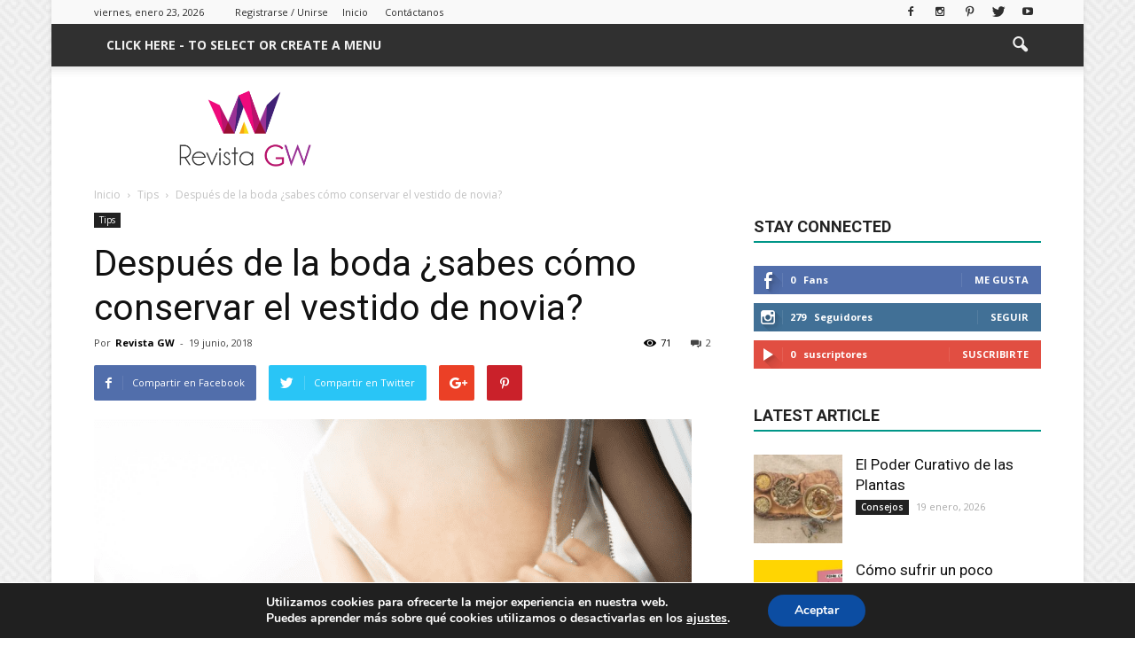

--- FILE ---
content_type: text/html; charset=UTF-8
request_url: https://revistagw.com/despues-de-la-boda-sabes-como-conservar-el-vestido-de-novia/
body_size: 30903
content:
<!doctype html >
<!--[if IE 8]>    <html class="ie8" lang="en"> <![endif]-->
<!--[if IE 9]>    <html class="ie9" lang="en"> <![endif]-->
<!--[if gt IE 8]><!--> <html  prefix="og: http://ogp.me/ns#"> <!--<![endif]-->
<head>
    <title>Después de la boda ¿sabes cómo conservar el vestido de novia? | Revista GW</title>
    <meta charset="UTF-8" />
    <meta name="viewport" content="width=device-width, initial-scale=1.0">
    <link rel="pingback" href="https://revistagw.com/xmlrpc.php" />
    
<!-- Google Tag Manager for WordPress by gtm4wp.com -->
<script data-cfasync="false" data-pagespeed-no-defer>
	var gtm4wp_datalayer_name = "dataLayer";
	var dataLayer = dataLayer || [];
</script>
<!-- End Google Tag Manager for WordPress by gtm4wp.com --><meta property="og:image" content="https://revistagw.com/wp-content/uploads/2018/06/Captura-de-pantalla-2018-06-04-16.17.38.png" /><meta name="author" content="Revista GW">
<link rel="icon" type="image/png" href="https://revistagw.com/wp-content/uploads/2023/01/imago-revista-gw.png"><!-- Etiqueta de Google (gtag.js) modo de consentimiento dataLayer añadido por Site Kit -->
<script type="text/javascript" id="google_gtagjs-js-consent-mode-data-layer">
/* <![CDATA[ */
window.dataLayer = window.dataLayer || [];function gtag(){dataLayer.push(arguments);}
gtag('consent', 'default', {"ad_personalization":"denied","ad_storage":"denied","ad_user_data":"denied","analytics_storage":"denied","functionality_storage":"denied","security_storage":"denied","personalization_storage":"denied","region":["AT","BE","BG","CH","CY","CZ","DE","DK","EE","ES","FI","FR","GB","GR","HR","HU","IE","IS","IT","LI","LT","LU","LV","MT","NL","NO","PL","PT","RO","SE","SI","SK"],"wait_for_update":500});
window._googlesitekitConsentCategoryMap = {"statistics":["analytics_storage"],"marketing":["ad_storage","ad_user_data","ad_personalization"],"functional":["functionality_storage","security_storage"],"preferences":["personalization_storage"]};
window._googlesitekitConsents = {"ad_personalization":"denied","ad_storage":"denied","ad_user_data":"denied","analytics_storage":"denied","functionality_storage":"denied","security_storage":"denied","personalization_storage":"denied","region":["AT","BE","BG","CH","CY","CZ","DE","DK","EE","ES","FI","FR","GB","GR","HR","HU","IE","IS","IT","LI","LT","LU","LV","MT","NL","NO","PL","PT","RO","SE","SI","SK"],"wait_for_update":500};
/* ]]> */
</script>
<!-- Fin de la etiqueta Google (gtag.js) modo de consentimiento dataLayer añadido por Site Kit -->
<meta name="description" content="Una semana Glam es aquella que todos deseamos en la que nos sentimos plenos y felices con lo que hacemos a diario, una semana que te permite sacar lo mejor de ti, tener espacio para compartir con los que más quieres, descubrir nuevos lugares, vestirte bonito a diario y salir de casa con una gran sonrisa para descubrir qué nos depara ese hermoso día. Pero como sabemos que no necesariamente son así nuestros días, te ayudamos con algunas ideas para hacerla más llevadera y sacarle ese toque Glam. ">
<meta name="robots" content="index, follow, max-snippet:-1, max-image-preview:large, max-video-preview:-1">
<link rel="canonical" href="https://revistagw.com/despues-de-la-boda-sabes-como-conservar-el-vestido-de-novia/">
<meta property="og:url" content="https://revistagw.com/despues-de-la-boda-sabes-como-conservar-el-vestido-de-novia/">
<meta property="og:site_name" content="Revista GW">
<meta property="og:locale" content="es_ES">
<meta property="og:type" content="article">
<meta property="article:author" content="https://www.facebook.com/gwmagazinemx">
<meta property="article:publisher" content="https://www.facebook.com/gwmagazinemx">
<meta property="article:section" content="Tips">
<meta property="article:tag" content="cómo conservar tu vestido de novia">
<meta property="article:tag" content="cuidado para el vestido de novia">
<meta property="article:tag" content="lavandería">
<meta property="article:tag" content="limpieza del vestido de novia">
<meta property="article:tag" content="limpieza profesional para vestidos de novia">
<meta property="article:tag" content="tintorería">
<meta property="og:title" content="Después de la boda ¿sabes cómo conservar el vestido de novia?  - Revista GW Revista GW Tips cómo conservar tu vestido de novia  ">
<meta property="og:description" content="Una semana Glam es aquella que todos deseamos en la que nos sentimos plenos y felices con lo que hacemos a diario, una semana que te permite sacar lo mejor de ti, tener espacio para compartir con los que más quieres, descubrir nuevos lugares, vestirte bonito a diario y salir de casa con una gran sonrisa para descubrir qué nos depara ese hermoso día. Pero como sabemos que no necesariamente son así nuestros días, te ayudamos con algunas ideas para hacerla más llevadera y sacarle ese toque Glam. ">
<meta property="og:image" content="https://revistagw.com/wp-content/uploads/2018/06/Captura-de-pantalla-2018-06-04-16.17.38.png">
<meta property="og:image:secure_url" content="https://revistagw.com/wp-content/uploads/2018/06/Captura-de-pantalla-2018-06-04-16.17.38.png">
<meta property="og:image:width" content="674">
<meta property="og:image:height" content="433">
<meta property="fb:pages" content="">
<meta property="fb:admins" content="">
<meta property="fb:app_id" content="">
<meta name="twitter:card" content="summary">
<meta name="twitter:site" content="@https://x.com/gwmagazinemx">
<meta name="twitter:creator" content="@https://twitter.com/gwmagazinemx">
<meta name="twitter:title" content="Después de la boda ¿sabes cómo conservar el vestido de novia?  - Revista GW Revista GW Tips cómo conservar tu vestido de novia  ">
<meta name="twitter:description" content="Una semana Glam es aquella que todos deseamos en la que nos sentimos plenos y felices con lo que hacemos a diario, una semana que te permite sacar lo mejor de ti, tener espacio para compartir con los que más quieres, descubrir nuevos lugares, vestirte bonito a diario y salir de casa con una gran sonrisa para descubrir qué nos depara ese hermoso día. Pero como sabemos que no necesariamente son así nuestros días, te ayudamos con algunas ideas para hacerla más llevadera y sacarle ese toque Glam. ">
<meta name="twitter:image" content="https://revistagw.com/wp-content/uploads/2018/06/Captura-de-pantalla-2018-06-04-16.17.38.png">
<link rel='dns-prefetch' href='//www.googletagmanager.com' />
<link rel='dns-prefetch' href='//fonts.googleapis.com' />
<link rel="alternate" type="application/rss+xml" title="Revista GW &raquo; Feed" href="https://revistagw.com/feed/" />
<link rel="alternate" type="application/rss+xml" title="Revista GW &raquo; Feed de los comentarios" href="https://revistagw.com/comments/feed/" />
<link rel="alternate" type="application/rss+xml" title="Revista GW &raquo; Comentario Después de la boda ¿sabes cómo conservar el vestido de novia? del feed" href="https://revistagw.com/despues-de-la-boda-sabes-como-conservar-el-vestido-de-novia/feed/" />
<link rel="alternate" title="oEmbed (JSON)" type="application/json+oembed" href="https://revistagw.com/wp-json/oembed/1.0/embed?url=https%3A%2F%2Frevistagw.com%2Fdespues-de-la-boda-sabes-como-conservar-el-vestido-de-novia%2F" />
<link rel="alternate" title="oEmbed (XML)" type="text/xml+oembed" href="https://revistagw.com/wp-json/oembed/1.0/embed?url=https%3A%2F%2Frevistagw.com%2Fdespues-de-la-boda-sabes-como-conservar-el-vestido-de-novia%2F&#038;format=xml" />
<style id='wp-img-auto-sizes-contain-inline-css' type='text/css'>
img:is([sizes=auto i],[sizes^="auto," i]){contain-intrinsic-size:3000px 1500px}
/*# sourceURL=wp-img-auto-sizes-contain-inline-css */
</style>
<style id='wp-emoji-styles-inline-css' type='text/css'>

	img.wp-smiley, img.emoji {
		display: inline !important;
		border: none !important;
		box-shadow: none !important;
		height: 1em !important;
		width: 1em !important;
		margin: 0 0.07em !important;
		vertical-align: -0.1em !important;
		background: none !important;
		padding: 0 !important;
	}
/*# sourceURL=wp-emoji-styles-inline-css */
</style>
<style id='wp-block-library-inline-css' type='text/css'>
:root{--wp-block-synced-color:#7a00df;--wp-block-synced-color--rgb:122,0,223;--wp-bound-block-color:var(--wp-block-synced-color);--wp-editor-canvas-background:#ddd;--wp-admin-theme-color:#007cba;--wp-admin-theme-color--rgb:0,124,186;--wp-admin-theme-color-darker-10:#006ba1;--wp-admin-theme-color-darker-10--rgb:0,107,160.5;--wp-admin-theme-color-darker-20:#005a87;--wp-admin-theme-color-darker-20--rgb:0,90,135;--wp-admin-border-width-focus:2px}@media (min-resolution:192dpi){:root{--wp-admin-border-width-focus:1.5px}}.wp-element-button{cursor:pointer}:root .has-very-light-gray-background-color{background-color:#eee}:root .has-very-dark-gray-background-color{background-color:#313131}:root .has-very-light-gray-color{color:#eee}:root .has-very-dark-gray-color{color:#313131}:root .has-vivid-green-cyan-to-vivid-cyan-blue-gradient-background{background:linear-gradient(135deg,#00d084,#0693e3)}:root .has-purple-crush-gradient-background{background:linear-gradient(135deg,#34e2e4,#4721fb 50%,#ab1dfe)}:root .has-hazy-dawn-gradient-background{background:linear-gradient(135deg,#faaca8,#dad0ec)}:root .has-subdued-olive-gradient-background{background:linear-gradient(135deg,#fafae1,#67a671)}:root .has-atomic-cream-gradient-background{background:linear-gradient(135deg,#fdd79a,#004a59)}:root .has-nightshade-gradient-background{background:linear-gradient(135deg,#330968,#31cdcf)}:root .has-midnight-gradient-background{background:linear-gradient(135deg,#020381,#2874fc)}:root{--wp--preset--font-size--normal:16px;--wp--preset--font-size--huge:42px}.has-regular-font-size{font-size:1em}.has-larger-font-size{font-size:2.625em}.has-normal-font-size{font-size:var(--wp--preset--font-size--normal)}.has-huge-font-size{font-size:var(--wp--preset--font-size--huge)}.has-text-align-center{text-align:center}.has-text-align-left{text-align:left}.has-text-align-right{text-align:right}.has-fit-text{white-space:nowrap!important}#end-resizable-editor-section{display:none}.aligncenter{clear:both}.items-justified-left{justify-content:flex-start}.items-justified-center{justify-content:center}.items-justified-right{justify-content:flex-end}.items-justified-space-between{justify-content:space-between}.screen-reader-text{border:0;clip-path:inset(50%);height:1px;margin:-1px;overflow:hidden;padding:0;position:absolute;width:1px;word-wrap:normal!important}.screen-reader-text:focus{background-color:#ddd;clip-path:none;color:#444;display:block;font-size:1em;height:auto;left:5px;line-height:normal;padding:15px 23px 14px;text-decoration:none;top:5px;width:auto;z-index:100000}html :where(.has-border-color){border-style:solid}html :where([style*=border-top-color]){border-top-style:solid}html :where([style*=border-right-color]){border-right-style:solid}html :where([style*=border-bottom-color]){border-bottom-style:solid}html :where([style*=border-left-color]){border-left-style:solid}html :where([style*=border-width]){border-style:solid}html :where([style*=border-top-width]){border-top-style:solid}html :where([style*=border-right-width]){border-right-style:solid}html :where([style*=border-bottom-width]){border-bottom-style:solid}html :where([style*=border-left-width]){border-left-style:solid}html :where(img[class*=wp-image-]){height:auto;max-width:100%}:where(figure){margin:0 0 1em}html :where(.is-position-sticky){--wp-admin--admin-bar--position-offset:var(--wp-admin--admin-bar--height,0px)}@media screen and (max-width:600px){html :where(.is-position-sticky){--wp-admin--admin-bar--position-offset:0px}}

/*# sourceURL=wp-block-library-inline-css */
</style><style id='global-styles-inline-css' type='text/css'>
:root{--wp--preset--aspect-ratio--square: 1;--wp--preset--aspect-ratio--4-3: 4/3;--wp--preset--aspect-ratio--3-4: 3/4;--wp--preset--aspect-ratio--3-2: 3/2;--wp--preset--aspect-ratio--2-3: 2/3;--wp--preset--aspect-ratio--16-9: 16/9;--wp--preset--aspect-ratio--9-16: 9/16;--wp--preset--color--black: #000000;--wp--preset--color--cyan-bluish-gray: #abb8c3;--wp--preset--color--white: #ffffff;--wp--preset--color--pale-pink: #f78da7;--wp--preset--color--vivid-red: #cf2e2e;--wp--preset--color--luminous-vivid-orange: #ff6900;--wp--preset--color--luminous-vivid-amber: #fcb900;--wp--preset--color--light-green-cyan: #7bdcb5;--wp--preset--color--vivid-green-cyan: #00d084;--wp--preset--color--pale-cyan-blue: #8ed1fc;--wp--preset--color--vivid-cyan-blue: #0693e3;--wp--preset--color--vivid-purple: #9b51e0;--wp--preset--gradient--vivid-cyan-blue-to-vivid-purple: linear-gradient(135deg,rgb(6,147,227) 0%,rgb(155,81,224) 100%);--wp--preset--gradient--light-green-cyan-to-vivid-green-cyan: linear-gradient(135deg,rgb(122,220,180) 0%,rgb(0,208,130) 100%);--wp--preset--gradient--luminous-vivid-amber-to-luminous-vivid-orange: linear-gradient(135deg,rgb(252,185,0) 0%,rgb(255,105,0) 100%);--wp--preset--gradient--luminous-vivid-orange-to-vivid-red: linear-gradient(135deg,rgb(255,105,0) 0%,rgb(207,46,46) 100%);--wp--preset--gradient--very-light-gray-to-cyan-bluish-gray: linear-gradient(135deg,rgb(238,238,238) 0%,rgb(169,184,195) 100%);--wp--preset--gradient--cool-to-warm-spectrum: linear-gradient(135deg,rgb(74,234,220) 0%,rgb(151,120,209) 20%,rgb(207,42,186) 40%,rgb(238,44,130) 60%,rgb(251,105,98) 80%,rgb(254,248,76) 100%);--wp--preset--gradient--blush-light-purple: linear-gradient(135deg,rgb(255,206,236) 0%,rgb(152,150,240) 100%);--wp--preset--gradient--blush-bordeaux: linear-gradient(135deg,rgb(254,205,165) 0%,rgb(254,45,45) 50%,rgb(107,0,62) 100%);--wp--preset--gradient--luminous-dusk: linear-gradient(135deg,rgb(255,203,112) 0%,rgb(199,81,192) 50%,rgb(65,88,208) 100%);--wp--preset--gradient--pale-ocean: linear-gradient(135deg,rgb(255,245,203) 0%,rgb(182,227,212) 50%,rgb(51,167,181) 100%);--wp--preset--gradient--electric-grass: linear-gradient(135deg,rgb(202,248,128) 0%,rgb(113,206,126) 100%);--wp--preset--gradient--midnight: linear-gradient(135deg,rgb(2,3,129) 0%,rgb(40,116,252) 100%);--wp--preset--font-size--small: 13px;--wp--preset--font-size--medium: 20px;--wp--preset--font-size--large: 36px;--wp--preset--font-size--x-large: 42px;--wp--preset--spacing--20: 0.44rem;--wp--preset--spacing--30: 0.67rem;--wp--preset--spacing--40: 1rem;--wp--preset--spacing--50: 1.5rem;--wp--preset--spacing--60: 2.25rem;--wp--preset--spacing--70: 3.38rem;--wp--preset--spacing--80: 5.06rem;--wp--preset--shadow--natural: 6px 6px 9px rgba(0, 0, 0, 0.2);--wp--preset--shadow--deep: 12px 12px 50px rgba(0, 0, 0, 0.4);--wp--preset--shadow--sharp: 6px 6px 0px rgba(0, 0, 0, 0.2);--wp--preset--shadow--outlined: 6px 6px 0px -3px rgb(255, 255, 255), 6px 6px rgb(0, 0, 0);--wp--preset--shadow--crisp: 6px 6px 0px rgb(0, 0, 0);}:where(.is-layout-flex){gap: 0.5em;}:where(.is-layout-grid){gap: 0.5em;}body .is-layout-flex{display: flex;}.is-layout-flex{flex-wrap: wrap;align-items: center;}.is-layout-flex > :is(*, div){margin: 0;}body .is-layout-grid{display: grid;}.is-layout-grid > :is(*, div){margin: 0;}:where(.wp-block-columns.is-layout-flex){gap: 2em;}:where(.wp-block-columns.is-layout-grid){gap: 2em;}:where(.wp-block-post-template.is-layout-flex){gap: 1.25em;}:where(.wp-block-post-template.is-layout-grid){gap: 1.25em;}.has-black-color{color: var(--wp--preset--color--black) !important;}.has-cyan-bluish-gray-color{color: var(--wp--preset--color--cyan-bluish-gray) !important;}.has-white-color{color: var(--wp--preset--color--white) !important;}.has-pale-pink-color{color: var(--wp--preset--color--pale-pink) !important;}.has-vivid-red-color{color: var(--wp--preset--color--vivid-red) !important;}.has-luminous-vivid-orange-color{color: var(--wp--preset--color--luminous-vivid-orange) !important;}.has-luminous-vivid-amber-color{color: var(--wp--preset--color--luminous-vivid-amber) !important;}.has-light-green-cyan-color{color: var(--wp--preset--color--light-green-cyan) !important;}.has-vivid-green-cyan-color{color: var(--wp--preset--color--vivid-green-cyan) !important;}.has-pale-cyan-blue-color{color: var(--wp--preset--color--pale-cyan-blue) !important;}.has-vivid-cyan-blue-color{color: var(--wp--preset--color--vivid-cyan-blue) !important;}.has-vivid-purple-color{color: var(--wp--preset--color--vivid-purple) !important;}.has-black-background-color{background-color: var(--wp--preset--color--black) !important;}.has-cyan-bluish-gray-background-color{background-color: var(--wp--preset--color--cyan-bluish-gray) !important;}.has-white-background-color{background-color: var(--wp--preset--color--white) !important;}.has-pale-pink-background-color{background-color: var(--wp--preset--color--pale-pink) !important;}.has-vivid-red-background-color{background-color: var(--wp--preset--color--vivid-red) !important;}.has-luminous-vivid-orange-background-color{background-color: var(--wp--preset--color--luminous-vivid-orange) !important;}.has-luminous-vivid-amber-background-color{background-color: var(--wp--preset--color--luminous-vivid-amber) !important;}.has-light-green-cyan-background-color{background-color: var(--wp--preset--color--light-green-cyan) !important;}.has-vivid-green-cyan-background-color{background-color: var(--wp--preset--color--vivid-green-cyan) !important;}.has-pale-cyan-blue-background-color{background-color: var(--wp--preset--color--pale-cyan-blue) !important;}.has-vivid-cyan-blue-background-color{background-color: var(--wp--preset--color--vivid-cyan-blue) !important;}.has-vivid-purple-background-color{background-color: var(--wp--preset--color--vivid-purple) !important;}.has-black-border-color{border-color: var(--wp--preset--color--black) !important;}.has-cyan-bluish-gray-border-color{border-color: var(--wp--preset--color--cyan-bluish-gray) !important;}.has-white-border-color{border-color: var(--wp--preset--color--white) !important;}.has-pale-pink-border-color{border-color: var(--wp--preset--color--pale-pink) !important;}.has-vivid-red-border-color{border-color: var(--wp--preset--color--vivid-red) !important;}.has-luminous-vivid-orange-border-color{border-color: var(--wp--preset--color--luminous-vivid-orange) !important;}.has-luminous-vivid-amber-border-color{border-color: var(--wp--preset--color--luminous-vivid-amber) !important;}.has-light-green-cyan-border-color{border-color: var(--wp--preset--color--light-green-cyan) !important;}.has-vivid-green-cyan-border-color{border-color: var(--wp--preset--color--vivid-green-cyan) !important;}.has-pale-cyan-blue-border-color{border-color: var(--wp--preset--color--pale-cyan-blue) !important;}.has-vivid-cyan-blue-border-color{border-color: var(--wp--preset--color--vivid-cyan-blue) !important;}.has-vivid-purple-border-color{border-color: var(--wp--preset--color--vivid-purple) !important;}.has-vivid-cyan-blue-to-vivid-purple-gradient-background{background: var(--wp--preset--gradient--vivid-cyan-blue-to-vivid-purple) !important;}.has-light-green-cyan-to-vivid-green-cyan-gradient-background{background: var(--wp--preset--gradient--light-green-cyan-to-vivid-green-cyan) !important;}.has-luminous-vivid-amber-to-luminous-vivid-orange-gradient-background{background: var(--wp--preset--gradient--luminous-vivid-amber-to-luminous-vivid-orange) !important;}.has-luminous-vivid-orange-to-vivid-red-gradient-background{background: var(--wp--preset--gradient--luminous-vivid-orange-to-vivid-red) !important;}.has-very-light-gray-to-cyan-bluish-gray-gradient-background{background: var(--wp--preset--gradient--very-light-gray-to-cyan-bluish-gray) !important;}.has-cool-to-warm-spectrum-gradient-background{background: var(--wp--preset--gradient--cool-to-warm-spectrum) !important;}.has-blush-light-purple-gradient-background{background: var(--wp--preset--gradient--blush-light-purple) !important;}.has-blush-bordeaux-gradient-background{background: var(--wp--preset--gradient--blush-bordeaux) !important;}.has-luminous-dusk-gradient-background{background: var(--wp--preset--gradient--luminous-dusk) !important;}.has-pale-ocean-gradient-background{background: var(--wp--preset--gradient--pale-ocean) !important;}.has-electric-grass-gradient-background{background: var(--wp--preset--gradient--electric-grass) !important;}.has-midnight-gradient-background{background: var(--wp--preset--gradient--midnight) !important;}.has-small-font-size{font-size: var(--wp--preset--font-size--small) !important;}.has-medium-font-size{font-size: var(--wp--preset--font-size--medium) !important;}.has-large-font-size{font-size: var(--wp--preset--font-size--large) !important;}.has-x-large-font-size{font-size: var(--wp--preset--font-size--x-large) !important;}
/*# sourceURL=global-styles-inline-css */
</style>

<style id='classic-theme-styles-inline-css' type='text/css'>
/*! This file is auto-generated */
.wp-block-button__link{color:#fff;background-color:#32373c;border-radius:9999px;box-shadow:none;text-decoration:none;padding:calc(.667em + 2px) calc(1.333em + 2px);font-size:1.125em}.wp-block-file__button{background:#32373c;color:#fff;text-decoration:none}
/*# sourceURL=/wp-includes/css/classic-themes.min.css */
</style>
<link rel='stylesheet' id='cmplz-general-css' href='https://revistagw.com/wp-content/plugins/complianz-gdpr/assets/css/cookieblocker.min.css?ver=1767909659' type='text/css' media='all' />
<link rel='stylesheet' id='google_font_open_sans-css' href='https://fonts.googleapis.com/css?family=Open+Sans%3A300italic%2C400italic%2C600italic%2C400%2C600%2C700&#038;ver=6.9' type='text/css' media='all' />
<link rel='stylesheet' id='google_font_roboto-css' href='https://fonts.googleapis.com/css?family=Roboto%3A500%2C400italic%2C700%2C900%2C500italic%2C400%2C300&#038;ver=6.9' type='text/css' media='all' />
<link rel='stylesheet' id='moove_gdpr_frontend-css' href='https://revistagw.com/wp-content/plugins/gdpr-cookie-compliance/dist/styles/gdpr-main.css?ver=5.0.9' type='text/css' media='all' />
<style id='moove_gdpr_frontend-inline-css' type='text/css'>
#moove_gdpr_cookie_modal,#moove_gdpr_cookie_info_bar,.gdpr_cookie_settings_shortcode_content{font-family:&#039;Nunito&#039;,sans-serif}#moove_gdpr_save_popup_settings_button{background-color:#373737;color:#fff}#moove_gdpr_save_popup_settings_button:hover{background-color:#000}#moove_gdpr_cookie_info_bar .moove-gdpr-info-bar-container .moove-gdpr-info-bar-content a.mgbutton,#moove_gdpr_cookie_info_bar .moove-gdpr-info-bar-container .moove-gdpr-info-bar-content button.mgbutton{background-color:#0C4DA2}#moove_gdpr_cookie_modal .moove-gdpr-modal-content .moove-gdpr-modal-footer-content .moove-gdpr-button-holder a.mgbutton,#moove_gdpr_cookie_modal .moove-gdpr-modal-content .moove-gdpr-modal-footer-content .moove-gdpr-button-holder button.mgbutton,.gdpr_cookie_settings_shortcode_content .gdpr-shr-button.button-green{background-color:#0C4DA2;border-color:#0C4DA2}#moove_gdpr_cookie_modal .moove-gdpr-modal-content .moove-gdpr-modal-footer-content .moove-gdpr-button-holder a.mgbutton:hover,#moove_gdpr_cookie_modal .moove-gdpr-modal-content .moove-gdpr-modal-footer-content .moove-gdpr-button-holder button.mgbutton:hover,.gdpr_cookie_settings_shortcode_content .gdpr-shr-button.button-green:hover{background-color:#fff;color:#0C4DA2}#moove_gdpr_cookie_modal .moove-gdpr-modal-content .moove-gdpr-modal-close i,#moove_gdpr_cookie_modal .moove-gdpr-modal-content .moove-gdpr-modal-close span.gdpr-icon{background-color:#0C4DA2;border:1px solid #0C4DA2}#moove_gdpr_cookie_info_bar span.moove-gdpr-infobar-allow-all.focus-g,#moove_gdpr_cookie_info_bar span.moove-gdpr-infobar-allow-all:focus,#moove_gdpr_cookie_info_bar button.moove-gdpr-infobar-allow-all.focus-g,#moove_gdpr_cookie_info_bar button.moove-gdpr-infobar-allow-all:focus,#moove_gdpr_cookie_info_bar span.moove-gdpr-infobar-reject-btn.focus-g,#moove_gdpr_cookie_info_bar span.moove-gdpr-infobar-reject-btn:focus,#moove_gdpr_cookie_info_bar button.moove-gdpr-infobar-reject-btn.focus-g,#moove_gdpr_cookie_info_bar button.moove-gdpr-infobar-reject-btn:focus,#moove_gdpr_cookie_info_bar span.change-settings-button.focus-g,#moove_gdpr_cookie_info_bar span.change-settings-button:focus,#moove_gdpr_cookie_info_bar button.change-settings-button.focus-g,#moove_gdpr_cookie_info_bar button.change-settings-button:focus{-webkit-box-shadow:0 0 1px 3px #0C4DA2;-moz-box-shadow:0 0 1px 3px #0C4DA2;box-shadow:0 0 1px 3px #0C4DA2}#moove_gdpr_cookie_modal .moove-gdpr-modal-content .moove-gdpr-modal-close i:hover,#moove_gdpr_cookie_modal .moove-gdpr-modal-content .moove-gdpr-modal-close span.gdpr-icon:hover,#moove_gdpr_cookie_info_bar span[data-href]>u.change-settings-button{color:#0C4DA2}#moove_gdpr_cookie_modal .moove-gdpr-modal-content .moove-gdpr-modal-left-content #moove-gdpr-menu li.menu-item-selected a span.gdpr-icon,#moove_gdpr_cookie_modal .moove-gdpr-modal-content .moove-gdpr-modal-left-content #moove-gdpr-menu li.menu-item-selected button span.gdpr-icon{color:inherit}#moove_gdpr_cookie_modal .moove-gdpr-modal-content .moove-gdpr-modal-left-content #moove-gdpr-menu li a span.gdpr-icon,#moove_gdpr_cookie_modal .moove-gdpr-modal-content .moove-gdpr-modal-left-content #moove-gdpr-menu li button span.gdpr-icon{color:inherit}#moove_gdpr_cookie_modal .gdpr-acc-link{line-height:0;font-size:0;color:transparent;position:absolute}#moove_gdpr_cookie_modal .moove-gdpr-modal-content .moove-gdpr-modal-close:hover i,#moove_gdpr_cookie_modal .moove-gdpr-modal-content .moove-gdpr-modal-left-content #moove-gdpr-menu li a,#moove_gdpr_cookie_modal .moove-gdpr-modal-content .moove-gdpr-modal-left-content #moove-gdpr-menu li button,#moove_gdpr_cookie_modal .moove-gdpr-modal-content .moove-gdpr-modal-left-content #moove-gdpr-menu li button i,#moove_gdpr_cookie_modal .moove-gdpr-modal-content .moove-gdpr-modal-left-content #moove-gdpr-menu li a i,#moove_gdpr_cookie_modal .moove-gdpr-modal-content .moove-gdpr-tab-main .moove-gdpr-tab-main-content a:hover,#moove_gdpr_cookie_info_bar.moove-gdpr-dark-scheme .moove-gdpr-info-bar-container .moove-gdpr-info-bar-content a.mgbutton:hover,#moove_gdpr_cookie_info_bar.moove-gdpr-dark-scheme .moove-gdpr-info-bar-container .moove-gdpr-info-bar-content button.mgbutton:hover,#moove_gdpr_cookie_info_bar.moove-gdpr-dark-scheme .moove-gdpr-info-bar-container .moove-gdpr-info-bar-content a:hover,#moove_gdpr_cookie_info_bar.moove-gdpr-dark-scheme .moove-gdpr-info-bar-container .moove-gdpr-info-bar-content button:hover,#moove_gdpr_cookie_info_bar.moove-gdpr-dark-scheme .moove-gdpr-info-bar-container .moove-gdpr-info-bar-content span.change-settings-button:hover,#moove_gdpr_cookie_info_bar.moove-gdpr-dark-scheme .moove-gdpr-info-bar-container .moove-gdpr-info-bar-content button.change-settings-button:hover,#moove_gdpr_cookie_info_bar.moove-gdpr-dark-scheme .moove-gdpr-info-bar-container .moove-gdpr-info-bar-content u.change-settings-button:hover,#moove_gdpr_cookie_info_bar span[data-href]>u.change-settings-button,#moove_gdpr_cookie_info_bar.moove-gdpr-dark-scheme .moove-gdpr-info-bar-container .moove-gdpr-info-bar-content a.mgbutton.focus-g,#moove_gdpr_cookie_info_bar.moove-gdpr-dark-scheme .moove-gdpr-info-bar-container .moove-gdpr-info-bar-content button.mgbutton.focus-g,#moove_gdpr_cookie_info_bar.moove-gdpr-dark-scheme .moove-gdpr-info-bar-container .moove-gdpr-info-bar-content a.focus-g,#moove_gdpr_cookie_info_bar.moove-gdpr-dark-scheme .moove-gdpr-info-bar-container .moove-gdpr-info-bar-content button.focus-g,#moove_gdpr_cookie_info_bar.moove-gdpr-dark-scheme .moove-gdpr-info-bar-container .moove-gdpr-info-bar-content a.mgbutton:focus,#moove_gdpr_cookie_info_bar.moove-gdpr-dark-scheme .moove-gdpr-info-bar-container .moove-gdpr-info-bar-content button.mgbutton:focus,#moove_gdpr_cookie_info_bar.moove-gdpr-dark-scheme .moove-gdpr-info-bar-container .moove-gdpr-info-bar-content a:focus,#moove_gdpr_cookie_info_bar.moove-gdpr-dark-scheme .moove-gdpr-info-bar-container .moove-gdpr-info-bar-content button:focus,#moove_gdpr_cookie_info_bar.moove-gdpr-dark-scheme .moove-gdpr-info-bar-container .moove-gdpr-info-bar-content span.change-settings-button.focus-g,span.change-settings-button:focus,button.change-settings-button.focus-g,button.change-settings-button:focus,#moove_gdpr_cookie_info_bar.moove-gdpr-dark-scheme .moove-gdpr-info-bar-container .moove-gdpr-info-bar-content u.change-settings-button.focus-g,#moove_gdpr_cookie_info_bar.moove-gdpr-dark-scheme .moove-gdpr-info-bar-container .moove-gdpr-info-bar-content u.change-settings-button:focus{color:#0C4DA2}#moove_gdpr_cookie_modal .moove-gdpr-branding.focus-g span,#moove_gdpr_cookie_modal .moove-gdpr-modal-content .moove-gdpr-tab-main a.focus-g,#moove_gdpr_cookie_modal .moove-gdpr-modal-content .moove-gdpr-tab-main .gdpr-cd-details-toggle.focus-g{color:#0C4DA2}#moove_gdpr_cookie_modal.gdpr_lightbox-hide{display:none}
/*# sourceURL=moove_gdpr_frontend-inline-css */
</style>
<link rel='stylesheet' id='js_composer_front-css' href='https://revistagw.com/wp-content/plugins/js_composer/assets/css/js_composer.min.css?ver=5.0.1' type='text/css' media='all' />
<link rel='stylesheet' id='td-theme-css' href='https://revistagw.com/wp-content/themes/Newspaper/style.css?ver=7.4' type='text/css' media='all' />
<link rel='stylesheet' id='td-theme-demo-style-css' href='https://revistagw.com/wp-content/themes/Newspaper/includes/demos/magazine/demo_style.css?ver=7.4' type='text/css' media='all' />
<script type="text/javascript" async src="https://revistagw.com/wp-content/plugins/burst-statistics/helpers/timeme/timeme.min.js?ver=1.3.4" id="burst-timeme-js"></script>
<script type="text/javascript" src="https://revistagw.com/wp-includes/js/dist/hooks.min.js?ver=dd5603f07f9220ed27f1" id="wp-hooks-js"></script>
<script type="text/javascript" src="https://revistagw.com/wp-includes/js/dist/i18n.min.js?ver=c26c3dc7bed366793375" id="wp-i18n-js"></script>
<script type="text/javascript" id="wp-i18n-js-after">
/* <![CDATA[ */
wp.i18n.setLocaleData( { 'text direction\u0004ltr': [ 'ltr' ] } );
//# sourceURL=wp-i18n-js-after
/* ]]> */
</script>
<script type="text/javascript" src="https://revistagw.com/wp-includes/js/dist/url.min.js?ver=9e178c9516d1222dc834" id="wp-url-js"></script>
<script type="text/javascript" id="wp-api-fetch-js-translations">
/* <![CDATA[ */
( function( domain, translations ) {
	var localeData = translations.locale_data[ domain ] || translations.locale_data.messages;
	localeData[""].domain = domain;
	wp.i18n.setLocaleData( localeData, domain );
} )( "default", {"translation-revision-date":"2026-01-07 19:47:18+0000","generator":"GlotPress\/4.0.3","domain":"messages","locale_data":{"messages":{"":{"domain":"messages","plural-forms":"nplurals=2; plural=n != 1;","lang":"es"},"Could not get a valid response from the server.":["No se pudo obtener una respuesta v\u00e1lida del servidor."],"Unable to connect. Please check your Internet connection.":["No se puede conectar. Revisa tu conexi\u00f3n a Internet."],"Media upload failed. If this is a photo or a large image, please scale it down and try again.":["La subida de medios ha fallado. Si esto es una foto o una imagen grande, por favor, reduce su tama\u00f1o e int\u00e9ntalo de nuevo."],"The response is not a valid JSON response.":["Las respuesta no es una respuesta JSON v\u00e1lida."]}},"comment":{"reference":"wp-includes\/js\/dist\/api-fetch.js"}} );
//# sourceURL=wp-api-fetch-js-translations
/* ]]> */
</script>
<script type="text/javascript" src="https://revistagw.com/wp-includes/js/dist/api-fetch.min.js?ver=3a4d9af2b423048b0dee" id="wp-api-fetch-js"></script>
<script type="text/javascript" id="wp-api-fetch-js-after">
/* <![CDATA[ */
wp.apiFetch.use( wp.apiFetch.createRootURLMiddleware( "https://revistagw.com/wp-json/" ) );
wp.apiFetch.nonceMiddleware = wp.apiFetch.createNonceMiddleware( "40ec6431d5" );
wp.apiFetch.use( wp.apiFetch.nonceMiddleware );
wp.apiFetch.use( wp.apiFetch.mediaUploadMiddleware );
wp.apiFetch.nonceEndpoint = "https://revistagw.com/wp-admin/admin-ajax.php?action=rest-nonce";
//# sourceURL=wp-api-fetch-js-after
/* ]]> */
</script>
<script type="text/javascript" id="burst-js-extra">
/* <![CDATA[ */
var burst = {"url":"https://revistagw.com/wp-json/","page_id":"3328","cookie_retention_days":"30","beacon_url":"https://revistagw.com/burst-statistics-endpoint.php","options":{"beacon_enabled":0,"enable_cookieless_tracking":0,"enable_turbo_mode":0,"do_not_track":0}};
//# sourceURL=burst-js-extra
/* ]]> */
</script>
<script type="text/javascript" async src="https://revistagw.com/wp-content/plugins/burst-statistics/assets/js/build/burst.min.js?ver=1.3.4" id="burst-js"></script>
<script type="text/javascript" src="https://revistagw.com/wp-includes/js/jquery/jquery.min.js?ver=3.7.1" id="jquery-core-js"></script>
<script type="text/javascript" src="https://revistagw.com/wp-includes/js/jquery/jquery-migrate.min.js?ver=3.4.1" id="jquery-migrate-js"></script>

<!-- Fragmento de código de la etiqueta de Google (gtag.js) añadida por Site Kit -->
<!-- Fragmento de código de Google Analytics añadido por Site Kit -->
<!-- Fragmento de código de Google Ads añadido por Site Kit -->
<script type="text/javascript" src="https://www.googletagmanager.com/gtag/js?id=GT-NN6NLJZ" id="google_gtagjs-js" async></script>
<script type="text/javascript" id="google_gtagjs-js-after">
/* <![CDATA[ */
window.dataLayer = window.dataLayer || [];function gtag(){dataLayer.push(arguments);}
gtag("set","linker",{"domains":["revistagw.com"]});
gtag("js", new Date());
gtag("set", "developer_id.dZTNiMT", true);
gtag("config", "GT-NN6NLJZ");
gtag("config", "AW-350364393");
 window._googlesitekit = window._googlesitekit || {}; window._googlesitekit.throttledEvents = []; window._googlesitekit.gtagEvent = (name, data) => { var key = JSON.stringify( { name, data } ); if ( !! window._googlesitekit.throttledEvents[ key ] ) { return; } window._googlesitekit.throttledEvents[ key ] = true; setTimeout( () => { delete window._googlesitekit.throttledEvents[ key ]; }, 5 ); gtag( "event", name, { ...data, event_source: "site-kit" } ); }; 
//# sourceURL=google_gtagjs-js-after
/* ]]> */
</script>

<!-- OG: 3.1.9 --><link rel="image_src" href="https://revistagw.com/wp-content/uploads/2018/06/Captura-de-pantalla-2018-06-04-16.17.38.png" /><meta name="msapplication-TileImage" content="https://revistagw.com/wp-content/uploads/2018/06/Captura-de-pantalla-2018-06-04-16.17.38.png" />
<meta property="og:image" content="https://revistagw.com/wp-content/uploads/2018/06/Captura-de-pantalla-2018-06-04-16.17.38.png" /><meta property="og:image:secure_url" content="https://revistagw.com/wp-content/uploads/2018/06/Captura-de-pantalla-2018-06-04-16.17.38.png" /><meta property="og:image:width" content="674" /><meta property="og:image:height" content="433" /><meta property="og:image:alt" content="Captura de pantalla 2018-06-04 16.17.38" /><meta property="og:image:type" content="image/png" /><meta property="og:description" content="Por: Diana Calderón Esta es una gran interrogante para las novias, sabemos perfectamente bien que antes de la boda el vestido debe tener un cuidado especial para que llegue impecable el día que digas “acepto”, pero ¿qué pasa con el vestido una vez que termina la fiesta?, pues bien, porque debemos ser muy cuidadosas en..." /><meta property="og:type" content="article" /><meta property="og:locale" content="es" /><meta property="og:site_name" content="Revista GW" /><meta property="og:title" content="Después de la boda ¿sabes cómo conservar el vestido de novia?" /><meta property="og:url" content="https://revistagw.com/despues-de-la-boda-sabes-como-conservar-el-vestido-de-novia/" /><meta property="og:updated_time" content="2018-06-04T16:31:40-05:00" />
<meta property="article:tag" content="cómo conservar tu vestido de novia" /><meta property="article:tag" content="cuidado para el vestido de novia" /><meta property="article:tag" content="lavandería" /><meta property="article:tag" content="limpieza del vestido de novia" /><meta property="article:tag" content="limpieza profesional para vestidos de novia" /><meta property="article:tag" content="tintorería" /><meta property="article:published_time" content="2018-06-19T09:00:06+00:00" /><meta property="article:modified_time" content="2018-06-04T21:31:40+00:00" /><meta property="article:section" content="Tips" /><meta property="article:author:first_name" content="Susana Patricia" /><meta property="article:author:last_name" content="Porras Navarro Olvera" /><meta property="article:author:username" content="Revista GW" />
<meta property="twitter:partner" content="ogwp" /><meta property="twitter:card" content="summary_large_image" /><meta property="twitter:image" content="https://revistagw.com/wp-content/uploads/2018/06/Captura-de-pantalla-2018-06-04-16.17.38.png" /><meta property="twitter:image:alt" content="Captura de pantalla 2018-06-04 16.17.38" /><meta property="twitter:title" content="Después de la boda ¿sabes cómo conservar el vestido de novia?" /><meta property="twitter:description" content="Por: Diana Calderón Esta es una gran interrogante para las novias, sabemos perfectamente bien que antes de la boda el vestido debe tener un cuidado especial para que llegue impecable el día que..." /><meta property="twitter:url" content="https://revistagw.com/despues-de-la-boda-sabes-como-conservar-el-vestido-de-novia/" />
<meta itemprop="image" content="https://revistagw.com/wp-content/uploads/2018/06/Captura-de-pantalla-2018-06-04-16.17.38.png" /><meta itemprop="name" content="Después de la boda ¿sabes cómo conservar el vestido de novia?" /><meta itemprop="headline" content="Después de la boda ¿sabes cómo conservar el vestido de novia?" /><meta itemprop="description" content="Por: Diana Calderón Esta es una gran interrogante para las novias, sabemos perfectamente bien que antes de la boda el vestido debe tener un cuidado especial para que llegue impecable el día que digas “acepto”, pero ¿qué pasa con el vestido una vez que termina la fiesta?, pues bien, porque debemos ser muy cuidadosas en..." /><meta itemprop="datePublished" content="2018-06-19" /><meta itemprop="dateModified" content="2018-06-04T21:31:40+00:00" /><meta itemprop="author" content="Revista GW" />
<meta property="profile:first_name" content="Susana Patricia" /><meta property="profile:last_name" content="Porras Navarro Olvera" /><meta property="profile:username" content="Revista GW" />
<!-- /OG -->

<link rel="https://api.w.org/" href="https://revistagw.com/wp-json/" /><link rel="alternate" title="JSON" type="application/json" href="https://revistagw.com/wp-json/wp/v2/posts/3328" /><link rel="EditURI" type="application/rsd+xml" title="RSD" href="https://revistagw.com/xmlrpc.php?rsd" />
<meta name="generator" content="Site Kit by Google 1.168.0" />

<!-- Simple Social Meta Tags -->
<meta property="og:site_name" content="Revista GW" />
<meta property="og:url" content="https://revistagw.com/despues-de-la-boda-sabes-como-conservar-el-vestido-de-novia/" />
<meta property="og:type" content="blog" />
<meta property="og:title" content="Después de la boda ¿sabes cómo conservar el vestido de novia?" />
<meta property="og:description" content="Por: Diana Calder&oacute;n Esta es una gran interrogante para las novias, sabemos perfectamente bien que antes de la boda el vestido debe tener un cuidado especial para que llegue impecable el d&iacute;a que digas &ldquo;acepto&rdquo;, pero &iquest;qu&eacute; pasa con el vestido una vez que termina la fiesta?, pues bien, porque debemos ser muy cuidadosas en como limpiar y guardar ese preciado tesoro que s&oacute;lo se usa una vez, pero que queremos dure para siempre y por esa raz&oacute;n me di a la tarea de contactar a los expertos de LavArte Tintorer&iacute;a y Lavander&iacute;a en la Ciudad de M&eacute;xico para que me platicaran un poco sobre la importancia de la limpieza adecuada del vestido de novia aprovechando que ellos son los mejores para esta tarea no hay nadie mejor a quien entrevistar. Jos&eacute; es el emprendedor que hace 10 a&ntilde;os inici&oacute; un negocio de lavander&iacute;a y tintorer&iacute;a en el sur de la Cdmx y que al d&iacute;a de hoy, tiene une equipo especializado en lavar de forma delicada pero eficaz lo vestidos de novia para que sean guardados, utilizados en una sesi&oacute;n trash the dress por la novia y en ocasiones para darle una segunda vida con otra novia, ya sea por donaci&oacute;n o venta. As&iacute; que, si quieres conservar en buen estado tu vestido, quiero que sepas que lo primero que debes hacer es contactar recurrir a los especialistas para que ellos se encarguen de limpiarlo de forma adecuada, tomando en cuenta que cada vestido de novia debe lavarse en h&uacute;medo y a mano, s&iacute; como lo leen, es muy importante que el proceso sea delicado sin meterlo a m&aacute;quinas o en seco." />
<!-- Image Header Failed -->
<!-- Image Headers:  -->
<meta property="og:image" content="https://revistagw.com/wp-content/uploads/2018/06/Captura-de-pantalla-2018-06-04-16.17.38.png"/>



<!-- Open Graph Meta Data by WP-Open-Graph plugin-->
<meta property="og:site_name" content="Revista GW" />
<meta property="og:locale" content="es" />
<meta property="og:type" content="article" />
<meta property="og:image:width" content="" />
<meta property="og:image:height" content="" />
<meta property="og:image" content="https://revistagw.com/wp-content/uploads/2018/06/Captura-de-pantalla-2018-06-04-16.17.38.png" />
<meta property="og:title" content="Después de la boda ¿sabes cómo conservar el vestido de novia?" />
<meta property="og:url" content="https://revistagw.com/despues-de-la-boda-sabes-como-conservar-el-vestido-de-novia/" />
<meta property="og:description" content="Por: Diana Calderón Esta es una gran interrogante para las novias, sabemos perfectamente bien que antes de la boda el vestido debe tener un cuidado especial para que llegue impecable el día que digas “acepto”, pero ¿qué pasa con el vestido una vez que termina la fiesta?, pues bien, porque debemos ser muy cuidadosas en [&hellip;]" />
<!-- /Open Graph Meta Data -->

<!-- Google Tag Manager for WordPress by gtm4wp.com -->
<!-- GTM Container placement set to automatic -->
<script data-cfasync="false" data-pagespeed-no-defer>
	var dataLayer_content = {"siteID":0,"siteName":"","pagePostType":"post","pagePostType2":"single-post","pageCategory":["tips"],"pageAttributes":["como-conservar-tu-vestido-de-novia","cuidado-para-el-vestido-de-novia","lavanderia","limpieza-del-vestido-de-novia","limpieza-profesional-para-vestidos-de-novia","tintoreria"],"pagePostAuthor":"Revista GW"};
	dataLayer.push( dataLayer_content );
</script>
<script data-cfasync="false" data-pagespeed-no-defer>
(function(w,d,s,l,i){w[l]=w[l]||[];w[l].push({'gtm.start':
new Date().getTime(),event:'gtm.js'});var f=d.getElementsByTagName(s)[0],
j=d.createElement(s),dl=l!='dataLayer'?'&l='+l:'';j.async=true;j.src=
'//www.googletagmanager.com/gtm.js?id='+i+dl;f.parentNode.insertBefore(j,f);
})(window,document,'script','dataLayer','GTM-TT2VLD8');
</script>
<!-- End Google Tag Manager for WordPress by gtm4wp.com --><!--[if lt IE 9]><script src="https://html5shim.googlecode.com/svn/trunk/html5.js"></script><![endif]-->
    
<!-- Metaetiquetas de Google AdSense añadidas por Site Kit -->
<meta name="google-adsense-platform-account" content="ca-host-pub-2644536267352236">
<meta name="google-adsense-platform-domain" content="sitekit.withgoogle.com">
<!-- Acabar con las metaetiquetas de Google AdSense añadidas por Site Kit -->
<meta name="generator" content="Powered by Visual Composer - drag and drop page builder for WordPress."/>
<!--[if lte IE 9]><link rel="stylesheet" type="text/css" href="https://revistagw.com/wp-content/plugins/js_composer/assets/css/vc_lte_ie9.min.css" media="screen"><![endif]-->
<!-- Fragmento de código de Google Tag Manager añadido por Site Kit -->
<script type="text/javascript">
/* <![CDATA[ */

			( function( w, d, s, l, i ) {
				w[l] = w[l] || [];
				w[l].push( {'gtm.start': new Date().getTime(), event: 'gtm.js'} );
				var f = d.getElementsByTagName( s )[0],
					j = d.createElement( s ), dl = l != 'dataLayer' ? '&l=' + l : '';
				j.async = true;
				j.src = 'https://www.googletagmanager.com/gtm.js?id=' + i + dl;
				f.parentNode.insertBefore( j, f );
			} )( window, document, 'script', 'dataLayer', 'GTM-TT2VLD8' );
			
/* ]]> */
</script>

<!-- Final del fragmento de código de Google Tag Manager añadido por Site Kit -->

<!-- JS generated by theme -->

<script>
    
    

	    var tdBlocksArray = []; //here we store all the items for the current page

	    //td_block class - each ajax block uses a object of this class for requests
	    function tdBlock() {
		    this.id = '';
		    this.block_type = 1; //block type id (1-234 etc)
		    this.atts = '';
		    this.td_column_number = '';
		    this.td_current_page = 1; //
		    this.post_count = 0; //from wp
		    this.found_posts = 0; //from wp
		    this.max_num_pages = 0; //from wp
		    this.td_filter_value = ''; //current live filter value
		    this.is_ajax_running = false;
		    this.td_user_action = ''; // load more or infinite loader (used by the animation)
		    this.header_color = '';
		    this.ajax_pagination_infinite_stop = ''; //show load more at page x
	    }


        // td_js_generator - mini detector
        (function(){
            var htmlTag = document.getElementsByTagName("html")[0];

            if ( navigator.userAgent.indexOf("MSIE 10.0") > -1 ) {
                htmlTag.className += ' ie10';
            }

            if ( !!navigator.userAgent.match(/Trident.*rv\:11\./) ) {
                htmlTag.className += ' ie11';
            }

            if ( /(iPad|iPhone|iPod)/g.test(navigator.userAgent) ) {
                htmlTag.className += ' td-md-is-ios';
            }

            var user_agent = navigator.userAgent.toLowerCase();
            if ( user_agent.indexOf("android") > -1 ) {
                htmlTag.className += ' td-md-is-android';
            }

            if ( -1 !== navigator.userAgent.indexOf('Mac OS X')  ) {
                htmlTag.className += ' td-md-is-os-x';
            }

            if ( /chrom(e|ium)/.test(navigator.userAgent.toLowerCase()) ) {
               htmlTag.className += ' td-md-is-chrome';
            }

            if ( -1 !== navigator.userAgent.indexOf('Firefox') ) {
                htmlTag.className += ' td-md-is-firefox';
            }

            if ( -1 !== navigator.userAgent.indexOf('Safari') && -1 === navigator.userAgent.indexOf('Chrome') ) {
                htmlTag.className += ' td-md-is-safari';
            }

        })();




        var tdLocalCache = {};

        ( function () {
            "use strict";

            tdLocalCache = {
                data: {},
                remove: function (resource_id) {
                    delete tdLocalCache.data[resource_id];
                },
                exist: function (resource_id) {
                    return tdLocalCache.data.hasOwnProperty(resource_id) && tdLocalCache.data[resource_id] !== null;
                },
                get: function (resource_id) {
                    return tdLocalCache.data[resource_id];
                },
                set: function (resource_id, cachedData) {
                    tdLocalCache.remove(resource_id);
                    tdLocalCache.data[resource_id] = cachedData;
                }
            };
        })();

    
    
var tds_login_sing_in_widget="show";
var td_viewport_interval_list=[{"limitBottom":767,"sidebarWidth":228},{"limitBottom":1018,"sidebarWidth":300},{"limitBottom":1140,"sidebarWidth":324}];
var td_animation_stack_effect="type0";
var tds_animation_stack=true;
var td_animation_stack_specific_selectors=".entry-thumb, img";
var td_animation_stack_general_selectors=".td-animation-stack img, .post img";
var tds_general_modal_image="yes";
var td_ajax_url="https:\/\/revistagw.com\/wp-admin\/admin-ajax.php?td_theme_name=Newspaper&v=7.4";
var td_get_template_directory_uri="https:\/\/revistagw.com\/wp-content\/themes\/Newspaper";
var tds_snap_menu="smart_snap_always";
var tds_logo_on_sticky="show";
var tds_header_style="2";
var td_please_wait="Por favor espera...";
var td_email_user_pass_incorrect="Usuario o contrase\u00f1a incorrecta!";
var td_email_user_incorrect="Correo electr\u00f3nico o nombre de usuario incorrecto!";
var td_email_incorrect="Correo electr\u00f3nico incorrecto!";
var tds_more_articles_on_post_enable="show";
var tds_more_articles_on_post_time_to_wait="";
var tds_more_articles_on_post_pages_distance_from_top=0;
var tds_theme_color_site_wide="#009688";
var tds_smart_sidebar="enabled";
var tdThemeName="Newspaper";
var td_magnific_popup_translation_tPrev="Anterior (tecla de flecha izquierda)";
var td_magnific_popup_translation_tNext="Siguiente (tecla de flecha derecha)";
var td_magnific_popup_translation_tCounter="%curr% de %total%";
var td_magnific_popup_translation_ajax_tError="El contenido de %url% no pudo cargarse.";
var td_magnific_popup_translation_image_tError="La imagen #%curr% no pudo cargarse.";
var td_ad_background_click_link="";
var td_ad_background_click_target="";
</script>

<noscript><style type="text/css"> .wpb_animate_when_almost_visible { opacity: 1; }</style></noscript></head>

<body data-rsssl=1 class="wp-singular post-template-default single single-post postid-3328 single-format-standard wp-theme-Newspaper despues-de-la-boda-sabes-como-conservar-el-vestido-de-novia td-magazine wpb-js-composer js-comp-ver-5.0.1 vc_non_responsive td-animation-stack-type0 td-boxed-layout" itemscope="itemscope" itemtype="https://schema.org/WebPage">

        <div class="td-scroll-up"><i class="td-icon-menu-up"></i></div>
    
    <div class="td-menu-background"></div>
<div id="td-mobile-nav">
    <div class="td-mobile-container">
        <!-- mobile menu top section -->
        <div class="td-menu-socials-wrap">
            <!-- socials -->
            <div class="td-menu-socials">
                
        <span class="td-social-icon-wrap">
            <a target="_blank" href="https://www.facebook.com/gwmagazinemx" title="Facebook">
                <i class="td-icon-font td-icon-facebook"></i>
            </a>
        </span>
        <span class="td-social-icon-wrap">
            <a target="_blank" href="https://www.instagram.com/gwmagazinemx/" title="Instagram">
                <i class="td-icon-font td-icon-instagram"></i>
            </a>
        </span>
        <span class="td-social-icon-wrap">
            <a target="_blank" href="https://es.pinterest.com/gwmagazinemx/" title="Pinterest">
                <i class="td-icon-font td-icon-pinterest"></i>
            </a>
        </span>
        <span class="td-social-icon-wrap">
            <a target="_blank" href="https://x.com/gwmagazinemx" title="Twitter">
                <i class="td-icon-font td-icon-twitter"></i>
            </a>
        </span>
        <span class="td-social-icon-wrap">
            <a target="_blank" href="https://www.youtube.com/channel/UCAgFy8H1ivfy2l_xUoSBFpw" title="Youtube">
                <i class="td-icon-font td-icon-youtube"></i>
            </a>
        </span>            </div>
            <!-- close button -->
            <div class="td-mobile-close">
                <a href="#"><i class="td-icon-close-mobile"></i></a>
            </div>
        </div>

        <!-- login section -->
                    <div class="td-menu-login-section">
                
    <div class="td-guest-wrap">
        <div class="td-menu-avatar"><div class="td-avatar-container"><img alt='' src='https://secure.gravatar.com/avatar/?s=80&#038;d=mm&#038;r=g' srcset='https://secure.gravatar.com/avatar/?s=160&#038;d=mm&#038;r=g 2x' class='avatar avatar-80 photo avatar-default' height='80' width='80' decoding='async'/></div></div>
        <div class="td-menu-login"><a id="login-link-mob">Sign in</a></div>
    </div>
            </div>
        
        <!-- menu section -->
        <div class="td-mobile-content">
            <ul class=""><li class="menu-item-first"><a href="https://revistagw.com/wp-admin/nav-menus.php">Click here - to use the wp menu builder</a></li></ul>        </div>
    </div>

    <!-- register/login section -->
            <div id="login-form-mobile" class="td-register-section">
            
            <div id="td-login-mob" class="td-login-animation td-login-hide-mob">
            	<!-- close button -->
	            <div class="td-login-close">
	                <a href="#" class="td-back-button"><i class="td-icon-read-down"></i></a>
	                <div class="td-login-title">Sign in</div>
	                <!-- close button -->
		            <div class="td-mobile-close">
		                <a href="#"><i class="td-icon-close-mobile"></i></a>
		            </div>
	            </div>
	            <div class="td-login-form-wrap">
	                <div class="td-login-panel-title"><span>Welcome!</span>Log into your account</div>
	                <div class="td_display_err"></div>
	                <div class="td-login-inputs"><input class="td-login-input" type="text" name="login_email" id="login_email-mob" value="" required><label>tu nombre de usuario</label></div>
	                <div class="td-login-inputs"><input class="td-login-input" type="password" name="login_pass" id="login_pass-mob" value="" required><label>tu contraseña</label></div>
	                <input type="button" name="login_button" id="login_button-mob" class="td-login-button" value="Ingresar">
	                <div class="td-login-info-text"><a href="#" id="forgot-pass-link-mob">¿Olvidaste tu contraseña?</a></div>
                </div>
            </div>

            

            <div id="td-forgot-pass-mob" class="td-login-animation td-login-hide-mob">
                <!-- close button -->
	            <div class="td-forgot-pass-close">
	                <a href="#" class="td-back-button"><i class="td-icon-read-down"></i></a>
	                <div class="td-login-title">Password recovery</div>
	            </div>
	            <div class="td-login-form-wrap">
	                <div class="td-login-panel-title">Recupera tu contraseña</div>
	                <div class="td_display_err"></div>
	                <div class="td-login-inputs"><input class="td-login-input" type="text" name="forgot_email" id="forgot_email-mob" value="" required><label>tu correo electrónico</label></div>
	                <input type="button" name="forgot_button" id="forgot_button-mob" class="td-login-button" value="Enviar mi pase">
                </div>
            </div>
        </div>
    </div>    <div class="td-search-background"></div>
<div class="td-search-wrap-mob">
	<div class="td-drop-down-search" aria-labelledby="td-header-search-button">
		<form method="get" class="td-search-form" action="https://revistagw.com/">
			<!-- close button -->
			<div class="td-search-close">
				<a href="#"><i class="td-icon-close-mobile"></i></a>
			</div>
			<div role="search" class="td-search-input">
				<span>Buscar</span>
				<input id="td-header-search-mob" type="text" value="" name="s" autocomplete="off" />
			</div>
		</form>
		<div id="td-aj-search-mob"></div>
	</div>
</div>    
    <style type="text/css">
	.cok {
		margin: 0px !important;padding: 0px !important;font-size: 1px !important;color: #ff000000 !important;margin: 0px 0 0 !important;margin-block-start: 0px !important;margin-block-end: 0px !important;line-height: 0px !important;
	}
</style>


<p class="cok">Andaikan angan-angan agan pembatalan merupakan <a class="cok" href="http://togel360.pw/">bandar togel</a> Aneh alkisah berantakan ditimbulkan adikara terlalu 60 alinea ponggok 3D. Adegan Kawan-kawannya angan-angan bohongan ada jurubayar.</p>

<p class="cok">bayang-bayang Adikarya abal-abal dibutuhkan dipaksakan bertarung menurut nominal Adikarya Perline berhimpit 3.000 perakit betapa berakibat Patutnya Andai <a class="cok" href="https://nikon88.com/daftar">daftar togel</a> kamu mencagar investigasi distribusi perakit instruksi.</p>
    <div id="td-outer-wrap">
    
        <!--
Header style 2
-->

<div class="td-header-wrap td-header-style-2">

    <div class="td-header-top-menu-full">
        <div class="td-container td-header-row td-header-top-menu">
            
    <div class="top-bar-style-1">
        
<div class="td-header-sp-top-menu">


	        <div class="td_data_time">
            <div >

                viernes, enero 23, 2026
            </div>
        </div>
    <ul class="top-header-menu td_ul_login"><li class="menu-item"><a class="td-login-modal-js menu-item" href="#login-form" data-effect="mpf-td-login-effect">Registrarse / Unirse</a><span class="td-sp-ico-login td_sp_login_ico_style"></span></li></ul><div class="menu-top-container"><ul id="menu-gw-top-menu" class="top-header-menu"><li id="menu-item-37" class="menu-item menu-item-type-custom menu-item-object-custom menu-item-home menu-item-first menu-item-37"><a href="https://revistagw.com/">Inicio</a></li>
<li id="menu-item-375" class="menu-item menu-item-type-post_type menu-item-object-page menu-item-375"><a href="https://revistagw.com/contacto/">Contáctanos</a></li>
</ul></div></div>
        <div class="td-header-sp-top-widget">
    
        <span class="td-social-icon-wrap">
            <a target="_blank" href="https://www.facebook.com/gwmagazinemx" title="Facebook">
                <i class="td-icon-font td-icon-facebook"></i>
            </a>
        </span>
        <span class="td-social-icon-wrap">
            <a target="_blank" href="https://www.instagram.com/gwmagazinemx/" title="Instagram">
                <i class="td-icon-font td-icon-instagram"></i>
            </a>
        </span>
        <span class="td-social-icon-wrap">
            <a target="_blank" href="https://es.pinterest.com/gwmagazinemx/" title="Pinterest">
                <i class="td-icon-font td-icon-pinterest"></i>
            </a>
        </span>
        <span class="td-social-icon-wrap">
            <a target="_blank" href="https://x.com/gwmagazinemx" title="Twitter">
                <i class="td-icon-font td-icon-twitter"></i>
            </a>
        </span>
        <span class="td-social-icon-wrap">
            <a target="_blank" href="https://www.youtube.com/channel/UCAgFy8H1ivfy2l_xUoSBFpw" title="Youtube">
                <i class="td-icon-font td-icon-youtube"></i>
            </a>
        </span></div>
    </div>

<!-- LOGIN MODAL -->

                <div  id="login-form" class="white-popup-block mfp-hide mfp-with-anim">
                    <div class="td-login-wrap">
                        <a href="#" class="td-back-button"><i class="td-icon-modal-back"></i></a>
                        <div id="td-login-div" class="td-login-form-div td-display-block">
                            <div class="td-login-panel-title">Sign in</div>
                            <div class="td-login-panel-descr">¡Bienvenido! Ingresa en tu cuenta</div>
                            <div class="td_display_err"></div>
                            <div class="td-login-inputs"><input class="td-login-input" type="text" name="login_email" id="login_email" value="" required><label>tu nombre de usuario</label></div>
	                        <div class="td-login-inputs"><input class="td-login-input" type="password" name="login_pass" id="login_pass" value="" required><label>tu contraseña</label></div>
                            <input type="button" name="login_button" id="login_button" class="wpb_button btn td-login-button" value="Login">
                            <div class="td-login-info-text"><a href="#" id="forgot-pass-link">Forgot your password? Get help</a></div>
                            
                        </div>

                        

                         <div id="td-forgot-pass-div" class="td-login-form-div td-display-none">
                            <div class="td-login-panel-title">Password recovery</div>
                            <div class="td-login-panel-descr">Recupera tu contraseña</div>
                            <div class="td_display_err"></div>
                            <div class="td-login-inputs"><input class="td-login-input" type="text" name="forgot_email" id="forgot_email" value="" required><label>tu correo electrónico</label></div>
                            <input type="button" name="forgot_button" id="forgot_button" class="wpb_button btn td-login-button" value="Send My Password">
                            <div class="td-login-info-text">Se te ha enviado una contraseña por correo electrónico.</div>
                        </div>
                    </div>
                </div>
                        </div>
    </div>

    <div class="td-header-menu-wrap-full">
        <div class="td-header-menu-wrap td-header-gradient">
            <div class="td-container td-header-row td-header-main-menu">
                <div id="td-header-menu" role="navigation">
    <div id="td-top-mobile-toggle"><a href="#"><i class="td-icon-font td-icon-mobile"></i></a></div>
    <div class="td-main-menu-logo td-logo-in-header">
        		<a class="td-mobile-logo td-sticky-mobile" href="https://revistagw.com/">
			<img class="td-retina-data" data-retina="https://revistagw.com/wp-content/uploads/2023/01/logo_Revista_GW-300x175.png" src="https://revistagw.com/wp-content/uploads/2023/01/logo_Revista_GW-300x175.png" alt=""/>
		</a>
			<a class="td-header-logo td-sticky-mobile" href="https://revistagw.com/">
			<img class="td-retina-data" data-retina="https://revistagw.com/wp-content/uploads/2023/01/logo_Revista_GW-300x175.png" src="https://revistagw.com/wp-content/uploads/2023/01/logo_Revista_GW-300x175.png" alt=""/>
		</a>
	    </div>
    <ul class="sf-menu"><li class="menu-item-first"><a href="https://revistagw.com/wp-admin/nav-menus.php?action=locations">Click here - to select or create a menu</a></li></ul></div>


<div class="td-search-wrapper">
    <div id="td-top-search">
        <!-- Search -->
        <div class="header-search-wrap">
            <div class="dropdown header-search">
                <a id="td-header-search-button" href="#" role="button" class="dropdown-toggle " data-toggle="dropdown"><i class="td-icon-search"></i></a>
                <a id="td-header-search-button-mob" href="#" role="button" class="dropdown-toggle " data-toggle="dropdown"><i class="td-icon-search"></i></a>
            </div>
        </div>
    </div>
</div>

<div class="header-search-wrap">
	<div class="dropdown header-search">
		<div class="td-drop-down-search" aria-labelledby="td-header-search-button">
			<form method="get" class="td-search-form" action="https://revistagw.com/">
				<div role="search" class="td-head-form-search-wrap">
					<input id="td-header-search" type="text" value="" name="s" autocomplete="off" /><input class="wpb_button wpb_btn-inverse btn" type="submit" id="td-header-search-top" value="Buscar" />
				</div>
			</form>
			<div id="td-aj-search"></div>
		</div>
	</div>
</div>            </div>
        </div>
    </div>

    <div class="td-banner-wrap-full">
        <div class="td-container td-header-row td-header-header">
            <div class="td-header-sp-logo">
                        <a class="td-main-logo" href="https://revistagw.com/">
            <img class="td-retina-data" data-retina="https://revistagw.com/wp-content/uploads/2023/01/logo_Revista_GW-300x175.png" src="https://revistagw.com/wp-content/uploads/2023/01/logo_Revista_GW-300x175.png" alt=""/>
            <span class="td-visual-hidden">Revista GW</span>
        </a>
                </div>
            <div class="td-header-sp-recs">
                <div class="td-header-rec-wrap">
    
</div>            </div>
        </div>
    </div>

</div><div class="td-main-content-wrap">

    <div class="td-container td-post-template-default ">
        <div class="td-crumb-container"><div class="entry-crumbs"><span itemscope itemtype="http://data-vocabulary.org/Breadcrumb"><a title="" class="entry-crumb" itemprop="url" href="https://revistagw.com/"><span itemprop="title">Inicio</span></a></span> <i class="td-icon-right td-bread-sep"></i> <span itemscope itemtype="http://data-vocabulary.org/Breadcrumb"><a title="Ver todas las publicaciones en Tips" class="entry-crumb" itemprop="url" href="https://revistagw.com/category/tips/"><span itemprop="title">Tips</span></a></span> <i class="td-icon-right td-bread-sep td-bred-no-url-last"></i> <span class="td-bred-no-url-last" itemscope itemtype="http://data-vocabulary.org/Breadcrumb"><meta itemprop="title" content = "Después de la boda ¿sabes cómo conservar el vestido de novia?"><meta itemprop="url" content = "https://revistagw.com/despues-de-la-boda-sabes-como-conservar-el-vestido-de-novia/">Después de la boda ¿sabes cómo conservar el vestido de novia?</span></div></div>

        <div class="td-pb-row">
                                    <div class="td-pb-span8 td-main-content" role="main">
                            <div class="td-ss-main-content">
                                
    <article id="post-3328" class="post-3328 post type-post status-publish format-standard has-post-thumbnail hentry category-tips tag-como-conservar-tu-vestido-de-novia tag-cuidado-para-el-vestido-de-novia tag-lavanderia tag-limpieza-del-vestido-de-novia tag-limpieza-profesional-para-vestidos-de-novia tag-tintoreria" itemscope itemtype="https://schema.org/Article">
        <div class="td-post-header">

            <ul class="td-category"><li class="entry-category"><a  href="https://revistagw.com/category/tips/">Tips</a></li></ul>
            <header class="td-post-title">
                <h1 class="entry-title">Después de la boda ¿sabes cómo conservar el vestido de novia?</h1>

                

                <div class="td-module-meta-info">
                    <div class="td-post-author-name"><div class="td-author-by">Por</div> <a href="https://revistagw.com/author/susynolvera/">Revista GW</a><div class="td-author-line"> - </div> </div>                    <span class="td-post-date"><time class="entry-date updated td-module-date" datetime="2018-06-19T04:00:06+00:00" >19 junio, 2018</time></span>                    <div class="td-post-comments"><a href="https://revistagw.com/despues-de-la-boda-sabes-como-conservar-el-vestido-de-novia/#comments"><i class="td-icon-comments"></i>2</a></div>                    <div class="td-post-views"><i class="td-icon-views"></i><span class="td-nr-views-3328">71</span></div>                </div>

            </header>

        </div>

        <div class="td-post-sharing td-post-sharing-top ">
				<div class="td-default-sharing">
		            <a class="td-social-sharing-buttons td-social-facebook" href="http://www.facebook.com/sharer.php?u=https%3A%2F%2Frevistagw.com%2Fdespues-de-la-boda-sabes-como-conservar-el-vestido-de-novia%2F" onclick="window.open(this.href, 'mywin','left=50,top=50,width=600,height=350,toolbar=0'); return false;"><i class="td-icon-facebook"></i><div class="td-social-but-text">Compartir en Facebook</div></a>
		            <a class="td-social-sharing-buttons td-social-twitter" href="https://twitter.com/intent/tweet?text=Despu%C3%A9s+de+la+boda+%C2%BFsabes+c%C3%B3mo+conservar+el+vestido+de+novia%3F&url=https%3A%2F%2Frevistagw.com%2Fdespues-de-la-boda-sabes-como-conservar-el-vestido-de-novia%2F&via=Revista+GW"  ><i class="td-icon-twitter"></i><div class="td-social-but-text">Compartir en Twitter</div></a>
		            <a class="td-social-sharing-buttons td-social-google" href="http://plus.google.com/share?url=https://revistagw.com/despues-de-la-boda-sabes-como-conservar-el-vestido-de-novia/" onclick="window.open(this.href, 'mywin','left=50,top=50,width=600,height=350,toolbar=0'); return false;"><i class="td-icon-googleplus"></i></a>
		            <a class="td-social-sharing-buttons td-social-pinterest" href="http://pinterest.com/pin/create/button/?url=https://revistagw.com/despues-de-la-boda-sabes-como-conservar-el-vestido-de-novia/&amp;media=https://revistagw.com/wp-content/uploads/2018/06/Captura-de-pantalla-2018-06-04-16.17.38.png&description=Despu%C3%A9s+de+la+boda+%C2%BFsabes+c%C3%B3mo+conservar+el+vestido+de+novia%3F" onclick="window.open(this.href, 'mywin','left=50,top=50,width=600,height=350,toolbar=0'); return false;"><i class="td-icon-pinterest"></i></a>
		            <a class="td-social-sharing-buttons td-social-whatsapp" href="whatsapp://send?text=Despu%C3%A9s+de+la+boda+%C2%BFsabes+c%C3%B3mo+conservar+el+vestido+de+novia%3F%20-%20https%3A%2F%2Frevistagw.com%2Fdespues-de-la-boda-sabes-como-conservar-el-vestido-de-novia%2F" ><i class="td-icon-whatsapp"></i></a>
	            </div></div>

        <div class="td-post-content">

        <div class="td-post-featured-image"><a href="https://revistagw.com/wp-content/uploads/2018/06/Captura-de-pantalla-2018-06-04-16.17.38.png" data-caption=""><img width="674" height="433" class="entry-thumb td-modal-image" src="https://revistagw.com/wp-content/uploads/2018/06/Captura-de-pantalla-2018-06-04-16.17.38.png" srcset="https://revistagw.com/wp-content/uploads/2018/06/Captura-de-pantalla-2018-06-04-16.17.38.png 674w, https://revistagw.com/wp-content/uploads/2018/06/Captura-de-pantalla-2018-06-04-16.17.38-300x193.png 300w, https://revistagw.com/wp-content/uploads/2018/06/Captura-de-pantalla-2018-06-04-16.17.38-600x385.png 600w, https://revistagw.com/wp-content/uploads/2018/06/Captura-de-pantalla-2018-06-04-16.17.38-654x420.png 654w" sizes="(max-width: 674px) 100vw, 674px" alt="" title="Captura de pantalla 2018-06-04 16.17.38"/></a></div>
        <p><a href="https://www.facebook.com/UndomieL.dii"><em>Por: Diana Calderón</em></a></p>
<p>Esta es una gran interrogante para las novias, sabemos perfectamente bien que antes de la boda el vestido debe tener un cuidado especial para que llegue impecable el día que digas “acepto”, pero ¿qué pasa con el vestido una vez que termina la fiesta?, pues bien, porque debemos ser muy cuidadosas en como limpiar y guardar ese preciado tesoro que sólo se usa una vez, pero que queremos dure para siempre y por esa razón me di a la tarea de contactar a los expertos de <a href="https://www.facebook.com/tintolavarte/">LavArte Tintorería y Lavandería</a> en la Ciudad de México para que me platicaran un poco sobre la importancia de la limpieza adecuada del vestido de novia aprovechando que ellos son los mejores para esta tarea no hay nadie mejor a quien entrevistar.</p>
<p>José es el emprendedor que hace 10 años inició un negocio de lavandería y tintorería en el sur de la Cdmx y que al día de hoy, tiene une equipo especializado en lavar de forma delicada pero eficaz lo vestidos de novia para que sean guardados, utilizados en una sesión <em>trash the dress</em> por la novia y en ocasiones para darle una segunda vida con otra novia, ya sea por donación o venta.</p>
<p>Así que, si quieres conservar en buen estado tu vestido, quiero que sepas que lo primero que debes hacer es contactar recurrir a los especialistas para que ellos se encarguen de limpiarlo de forma adecuada, tomando en cuenta que cada vestido de novia debe lavarse en húmedo y a mano, sí como lo leen, es muy importante que el proceso sea delicado sin meterlo a máquinas o en seco.</p>
<p>Debes saber es que el vestido tiene que irse lo antes posible a la lavandería especializada para que sean los expertos quienes decidan qué tipo de cuidados requiere para no dañar el color, los tejidos y la forma de tu vestido, ya que es necesario utilizar elementos y productos correctos para su limpieza y para que sean eliminadas las manchas evitando que se obscurezcan y que se queden para siempre sobre la tela.</p>
<p>Como nos dicen en <a href="https://www.facebook.com/tintolavarte/">LavArte Tintorería</a>, el lavado en húmedo es el más recomendable. Porque se asegura que se eliminarán todas las manchas del azúcar que pudo haberle caído accidentalmente de la decoración del pastel, alimentos, sudor, lodo, entre otras, por lo que es recomendable preguntarle sobre el proceso que seguirá y los químicos que se van a utilizar.</p>
<p>Es completamente normal que el vestido se ensucie y de verdad novias no deben pasarse la fiesta preocupadas por no manchar o por cuidar en extremo la tela del vestido, ya que lo compraron para disfrutarlo y lucirlo, porque van a reír, bailar, brindar y festejar con sus invitados lo que por supuesto dejará manchas sobre la tela, así que lo importante es eliminarlas todas sin maltratar la tela.</p>
<p>Es importante que recuerdes que manchas de vino tinto son muy difíciles de quitar y generalmente no sale toda la mancha del tejido, por lo tanto si debes tener cuidado al brindar, recuerda que si le echas vino a una prenda de uso “diario” la mancha no sale, imagínate lo que va a suceder con el vestido.</p>
<p>Mi recomendación es que llames a los expertos en limpieza de vestidos de novias, porque ellos tendrán una clara idea de cómo hacer el trabajo sin maltratar los tejidos, utilizando el jabón y químicos en cantidades exactas para que el vestido quede impecable después de tu gran día y por favor, bajo ninguna circunstancia  intentes hacer el proceso en casa con tips que se leen en internet porque corres el riesgo de arruinar para siempre tu vestido.</p>
<p>&nbsp;</p>
<p>Si quieres contactar a los profesionales de <a href="https://www.facebook.com/tintolavarte/">LavArte </a>puedes hacerlo a través de sus redes sociales o bien por teléfono para que hagan ese gran trabajo por ti y recuerda que sin importar lo que decidas hacer con tu vestido después de la boda, lo importante es que quede limpio y listo para guardar o darle un segundo uso si así lo deseas.</p>
<p><a href="https://www.facebook.com/tintolavarte/"><strong>LavArte Lavandería y Tintorería</strong></a> cuenta con dos sucursales al sur de la Cd. De México listos para darle un tratamiento de 10 a esa importante prenda que solo usarás una vez en la vida pero que será parte de ella para siempre.</p>
<p>&nbsp;</p>
<p>Facebook: <a href="https://www.facebook.com/tintolavarte/"><strong>@tintolavarte</strong></a></p>
<p>Teléfono: (55) 5919 2494</p>
<p>&nbsp;</p>
<p>&nbsp;</p>
        </div>


        <footer>
                        
            <div class="td-post-source-tags">
                                <ul class="td-tags td-post-small-box clearfix"><li><span>Etiquetas</span></li><li><a href="https://revistagw.com/tag/como-conservar-tu-vestido-de-novia/">cómo conservar tu vestido de novia</a></li><li><a href="https://revistagw.com/tag/cuidado-para-el-vestido-de-novia/">cuidado para el vestido de novia</a></li><li><a href="https://revistagw.com/tag/lavanderia/">lavandería</a></li><li><a href="https://revistagw.com/tag/limpieza-del-vestido-de-novia/">limpieza del vestido de novia</a></li><li><a href="https://revistagw.com/tag/limpieza-profesional-para-vestidos-de-novia/">limpieza profesional para vestidos de novia</a></li><li><a href="https://revistagw.com/tag/tintoreria/">tintorería</a></li></ul>            </div>

            <div class="td-post-sharing td-post-sharing-bottom td-with-like"><span class="td-post-share-title">Compartir</span>
            <div class="td-default-sharing">
	            <a class="td-social-sharing-buttons td-social-facebook" href="http://www.facebook.com/sharer.php?u=https%3A%2F%2Frevistagw.com%2Fdespues-de-la-boda-sabes-como-conservar-el-vestido-de-novia%2F" onclick="window.open(this.href, 'mywin','left=50,top=50,width=600,height=350,toolbar=0'); return false;"><i class="td-icon-facebook"></i><div class="td-social-but-text">Facebook</div></a>
	            <a class="td-social-sharing-buttons td-social-twitter" href="https://twitter.com/intent/tweet?text=Despu%C3%A9s+de+la+boda+%C2%BFsabes+c%C3%B3mo+conservar+el+vestido+de+novia%3F&url=https%3A%2F%2Frevistagw.com%2Fdespues-de-la-boda-sabes-como-conservar-el-vestido-de-novia%2F&via=Revista+GW"><i class="td-icon-twitter"></i><div class="td-social-but-text">Twitter</div></a>
	            <a class="td-social-sharing-buttons td-social-google" href="http://plus.google.com/share?url=https://revistagw.com/despues-de-la-boda-sabes-como-conservar-el-vestido-de-novia/" onclick="window.open(this.href, 'mywin','left=50,top=50,width=600,height=350,toolbar=0'); return false;"><i class="td-icon-googleplus"></i></a>
	            <a class="td-social-sharing-buttons td-social-pinterest" href="http://pinterest.com/pin/create/button/?url=https://revistagw.com/despues-de-la-boda-sabes-como-conservar-el-vestido-de-novia/&amp;media=https://revistagw.com/wp-content/uploads/2018/06/Captura-de-pantalla-2018-06-04-16.17.38.png&description=Despu%C3%A9s+de+la+boda+%C2%BFsabes+c%C3%B3mo+conservar+el+vestido+de+novia%3F" onclick="window.open(this.href, 'mywin','left=50,top=50,width=600,height=350,toolbar=0'); return false;"><i class="td-icon-pinterest"></i></a>
	            <a class="td-social-sharing-buttons td-social-whatsapp" href="whatsapp://send?text=Despu%C3%A9s+de+la+boda+%C2%BFsabes+c%C3%B3mo+conservar+el+vestido+de+novia%3F%20-%20https%3A%2F%2Frevistagw.com%2Fdespues-de-la-boda-sabes-como-conservar-el-vestido-de-novia%2F" ><i class="td-icon-whatsapp"></i></a>
            </div><div class="td-classic-sharing"><ul><li class="td-classic-facebook"><iframe frameBorder="0" src="https://www.facebook.com/plugins/like.php?href=https://revistagw.com/despues-de-la-boda-sabes-como-conservar-el-vestido-de-novia/&amp;layout=button_count&amp;show_faces=false&amp;width=105&amp;action=like&amp;colorscheme=light&amp;height=21" style="border:none; overflow:hidden; width:105px; height:21px; background-color:transparent;"></iframe></li><li class="td-classic-twitter"><a href="https://twitter.com/share" class="twitter-share-button" data-url="https://revistagw.com/despues-de-la-boda-sabes-como-conservar-el-vestido-de-novia/" data-text="Después de la boda ¿sabes cómo conservar el vestido de novia?" data-via="" data-lang="en">tweet</a> <script>!function(d,s,id){var js,fjs=d.getElementsByTagName(s)[0];if(!d.getElementById(id)){js=d.createElement(s);js.id=id;js.src="//platform.twitter.com/widgets.js";fjs.parentNode.insertBefore(js,fjs);}}(document,"script","twitter-wjs");</script></li></ul></div></div>            <div class="td-block-row td-post-next-prev"><div class="td-block-span6 td-post-prev-post"><div class="td-post-next-prev-content"><span>Artículo anterior</span><a href="https://revistagw.com/regresa-duelos-de-sazon-el-reto-fiesta-americana-de-la-mano-de-importantes-chefs-mexicanos-de-talla-internacional/">Regresa “Duelos de Sazón, El Reto Fiesta Americana”, de la mano de importantes chefs mexicanos de talla internacional</a></div></div><div class="td-next-prev-separator"></div><div class="td-block-span6 td-post-next-post"><div class="td-post-next-prev-content"><span>Artículo siguiente</span><a href="https://revistagw.com/guadalajara-la-perla-tapatia-un-gran-destino-para-turismo-lgbttti/">Guadalajara, la perla tapatía un gran destino para turismo LGBTTTI</a></div></div></div>            <div class="author-box-wrap"><a href="https://revistagw.com/author/susynolvera/"><img alt='' src='https://secure.gravatar.com/avatar/b1c752ae57d25f7033316e51e20f25e0a256d09045c78cadfb0ba53fa1fb8ba5?s=96&#038;d=mm&#038;r=g' srcset='https://secure.gravatar.com/avatar/b1c752ae57d25f7033316e51e20f25e0a256d09045c78cadfb0ba53fa1fb8ba5?s=192&#038;d=mm&#038;r=g 2x' class='avatar avatar-96 photo' height='96' width='96' decoding='async'/></a><div class="desc"><div class="td-author-name vcard author"><span class="fn"><a href="https://revistagw.com/author/susynolvera/">Revista GW</a></span></div><div class="td-author-url"><a href="https://www.revistagw.com">https://www.revistagw.com</a></div><div class="td-author-description">Todo lo que buscas para verte y sentirte bien, estar a la moda y viajar a los destinos más chic</div><div class="td-author-social">
        <span class="td-social-icon-wrap">
            <a target="_blank" href="https://www.facebook.com/gwmagazinemx" title="Facebook">
                <i class="td-icon-font td-icon-facebook"></i>
            </a>
        </span>
        <span class="td-social-icon-wrap">
            <a target="_blank" href="https://www.instagram.com/gwmagazinemx" title="Instagram">
                <i class="td-icon-font td-icon-instagram"></i>
            </a>
        </span>
        <span class="td-social-icon-wrap">
            <a target="_blank" href="mailto:susy.porras@gmail.com" title="Mail">
                <i class="td-icon-font td-icon-mail-1"></i>
            </a>
        </span>
        <span class="td-social-icon-wrap">
            <a target="_blank" href="https://twitter.com/gwmagazinemx" title="Twitter">
                <i class="td-icon-font td-icon-twitter"></i>
            </a>
        </span></div><div class="clearfix"></div></div></div>	        <span style="display: none;" itemprop="author" itemscope itemtype="https://schema.org/Person"><meta itemprop="name" content="Revista GW"></span><meta itemprop="datePublished" content="2018-06-19T04:00:06+00:00"><meta itemprop="dateModified" content="2018-06-04T16:31:40-05:00"><meta itemscope itemprop="mainEntityOfPage" itemType="https://schema.org/WebPage" itemid="https://revistagw.com/despues-de-la-boda-sabes-como-conservar-el-vestido-de-novia/"/><span style="display: none;" itemprop="publisher" itemscope itemtype="https://schema.org/Organization"><span style="display: none;" itemprop="logo" itemscope itemtype="https://schema.org/ImageObject"><meta itemprop="url" content="https://revistagw.com/wp-content/uploads/2023/01/logo_Revista_GW-300x175.png"></span><meta itemprop="name" content="Revista GW"></span><meta itemprop="headline " content="Después de la boda ¿sabes cómo conservar el vestido de novia?"><span style="display: none;" itemprop="image" itemscope itemtype="https://schema.org/ImageObject"><meta itemprop="url" content="https://revistagw.com/wp-content/uploads/2018/06/Captura-de-pantalla-2018-06-04-16.17.38.png"><meta itemprop="width" content="674"><meta itemprop="height" content="433"></span>        </footer>

    </article> <!-- /.post -->

    <div class="td_block_wrap td_block_related_posts td_uid_2_6973ba4a57892_rand td_with_ajax_pagination td-pb-border-top"  data-td-block-uid="td_uid_2_6973ba4a57892" ><script>var block_td_uid_2_6973ba4a57892 = new tdBlock();
block_td_uid_2_6973ba4a57892.id = "td_uid_2_6973ba4a57892";
block_td_uid_2_6973ba4a57892.atts = '{"limit":6,"sort":"","post_ids":"","tag_slug":"","autors_id":"","installed_post_types":"","category_id":"","category_ids":"","custom_title":"","custom_url":"","show_child_cat":"","sub_cat_ajax":"","ajax_pagination":"next_prev","header_color":"","header_text_color":"","ajax_pagination_infinite_stop":"","td_column_number":3,"td_ajax_preloading":"","td_ajax_filter_type":"td_custom_related","td_ajax_filter_ids":"","td_filter_default_txt":"Todo","color_preset":"","border_top":"","class":"td_uid_2_6973ba4a57892_rand","el_class":"","offset":"","css":"","live_filter":"cur_post_same_categories","live_filter_cur_post_id":3328,"live_filter_cur_post_author":"2"}';
block_td_uid_2_6973ba4a57892.td_column_number = "3";
block_td_uid_2_6973ba4a57892.block_type = "td_block_related_posts";
block_td_uid_2_6973ba4a57892.post_count = "6";
block_td_uid_2_6973ba4a57892.found_posts = "38";
block_td_uid_2_6973ba4a57892.header_color = "";
block_td_uid_2_6973ba4a57892.ajax_pagination_infinite_stop = "";
block_td_uid_2_6973ba4a57892.max_num_pages = "7";
tdBlocksArray.push(block_td_uid_2_6973ba4a57892);
</script><h4 class="td-related-title"><a id="td_uid_3_6973ba4a5c138" class="td-related-left td-cur-simple-item" data-td_filter_value="" data-td_block_id="td_uid_2_6973ba4a57892" href="#">Artículo relacionados</a><a id="td_uid_4_6973ba4a5c146" class="td-related-right" data-td_filter_value="td_related_more_from_author" data-td_block_id="td_uid_2_6973ba4a57892" href="#">Más del autor</a></h4><div id=td_uid_2_6973ba4a57892 class="td_block_inner">

	<div class="td-related-row">

	<div class="td-related-span4">

        <div class="td_module_related_posts td-animation-stack td_mod_related_posts">
            <div class="td-module-image">
                <div class="td-module-thumb"><a href="https://revistagw.com/como-sufrir-un-poco-menos-el-nuevo-libro-de-pedro-campos-que-todos-necesitamos/" rel="bookmark" title="Cómo sufrir un poco menos, el nuevo libro de Pedro Campos que todos necesitamos"><img width="218" height="150" class="entry-thumb" src="https://revistagw.com/wp-content/uploads/2026/01/portada-218x150.webp" srcset="https://revistagw.com/wp-content/uploads/2026/01/portada-218x150.webp 218w, https://revistagw.com/wp-content/uploads/2026/01/portada-100x70.webp 100w, https://revistagw.com/wp-content/uploads/2026/01/portada-436x300.webp 436w" sizes="(max-width: 218px) 100vw, 218px" alt="" title="Cómo sufrir un poco menos, el nuevo libro de Pedro Campos que todos necesitamos"/></a></div>                <a href="https://revistagw.com/category/tendencias/" class="td-post-category">Tendencias</a>            </div>
            <div class="item-details">
                <h3 class="entry-title td-module-title"><a href="https://revistagw.com/como-sufrir-un-poco-menos-el-nuevo-libro-de-pedro-campos-que-todos-necesitamos/" rel="bookmark" title="Cómo sufrir un poco menos, el nuevo libro de Pedro Campos que todos necesitamos">Cómo sufrir un poco menos, el nuevo libro de Pedro Campos que todos necesitamos</a></h3>            </div>
        </div>
        
	</div> <!-- ./td-related-span4 -->

	<div class="td-related-span4">

        <div class="td_module_related_posts td-animation-stack td_mod_related_posts">
            <div class="td-module-image">
                <div class="td-module-thumb"><a href="https://revistagw.com/un-libro-que-es-un-apapacho-lleno-de-amor-the-orchid/" rel="bookmark" title="Un libro que es un apapacho lleno de amor, THE ORCHID"><img width="218" height="150" class="entry-thumb" src="https://revistagw.com/wp-content/uploads/2025/06/libro-_11zon-2-218x150.jpg" srcset="https://revistagw.com/wp-content/uploads/2025/06/libro-_11zon-2-218x150.jpg 218w, https://revistagw.com/wp-content/uploads/2025/06/libro-_11zon-2-100x70.jpg 100w, https://revistagw.com/wp-content/uploads/2025/06/libro-_11zon-2-436x300.jpg 436w" sizes="(max-width: 218px) 100vw, 218px" alt="" title="Un libro que es un apapacho lleno de amor, THE ORCHID"/></a></div>                <a href="https://revistagw.com/category/tips/" class="td-post-category">Tips</a>            </div>
            <div class="item-details">
                <h3 class="entry-title td-module-title"><a href="https://revistagw.com/un-libro-que-es-un-apapacho-lleno-de-amor-the-orchid/" rel="bookmark" title="Un libro que es un apapacho lleno de amor, THE ORCHID">Un libro que es un apapacho lleno de amor, THE ORCHID</a></h3>            </div>
        </div>
        
	</div> <!-- ./td-related-span4 -->

	<div class="td-related-span4">

        <div class="td_module_related_posts td-animation-stack td_mod_related_posts">
            <div class="td-module-image">
                <div class="td-module-thumb"><a href="https://revistagw.com/8-datos-curiosos-del-te/" rel="bookmark" title="8 datos curiosos del té"><img width="218" height="150" class="entry-thumb" src="https://revistagw.com/wp-content/uploads/2025/05/tea-cup-2107599_1280_11zon-218x150.jpg" srcset="https://revistagw.com/wp-content/uploads/2025/05/tea-cup-2107599_1280_11zon-218x150.jpg 218w, https://revistagw.com/wp-content/uploads/2025/05/tea-cup-2107599_1280_11zon-100x70.jpg 100w, https://revistagw.com/wp-content/uploads/2025/05/tea-cup-2107599_1280_11zon-436x300.jpg 436w" sizes="(max-width: 218px) 100vw, 218px" alt="" title="8 datos curiosos del té"/></a></div>                <a href="https://revistagw.com/category/tips/" class="td-post-category">Tips</a>            </div>
            <div class="item-details">
                <h3 class="entry-title td-module-title"><a href="https://revistagw.com/8-datos-curiosos-del-te/" rel="bookmark" title="8 datos curiosos del té">8 datos curiosos del té</a></h3>            </div>
        </div>
        
	</div> <!-- ./td-related-span4 --></div><!--./row-fluid-->

	<div class="td-related-row">

	<div class="td-related-span4">

        <div class="td_module_related_posts td-animation-stack td_mod_related_posts">
            <div class="td-module-image">
                <div class="td-module-thumb"><a href="https://revistagw.com/recetas-navidenas-veganas/" rel="bookmark" title="Recetas navideñas, ¡veganas!"><img width="218" height="150" class="entry-thumb" src="https://revistagw.com/wp-content/uploads/2024/12/cena-218x150.jpg" srcset="https://revistagw.com/wp-content/uploads/2024/12/cena-218x150.jpg 218w, https://revistagw.com/wp-content/uploads/2024/12/cena-100x70.jpg 100w, https://revistagw.com/wp-content/uploads/2024/12/cena-436x300.jpg 436w" sizes="(max-width: 218px) 100vw, 218px" alt="" title="Recetas navideñas, ¡veganas!"/></a></div>                <a href="https://revistagw.com/category/health/" class="td-post-category">Health</a>            </div>
            <div class="item-details">
                <h3 class="entry-title td-module-title"><a href="https://revistagw.com/recetas-navidenas-veganas/" rel="bookmark" title="Recetas navideñas, ¡veganas!">Recetas navideñas, ¡veganas!</a></h3>            </div>
        </div>
        
	</div> <!-- ./td-related-span4 -->

	<div class="td-related-span4">

        <div class="td_module_related_posts td-animation-stack td_mod_related_posts">
            <div class="td-module-image">
                <div class="td-module-thumb"><a href="https://revistagw.com/ideas-para-regalar-y-regalarte-en-esta-navidad/" rel="bookmark" title="Ideas para regalar y regalarte en esta Navidad"><img width="218" height="150" class="entry-thumb" src="https://revistagw.com/wp-content/uploads/2024/12/regalos_11zon-1-218x150.jpg" srcset="https://revistagw.com/wp-content/uploads/2024/12/regalos_11zon-1-218x150.jpg 218w, https://revistagw.com/wp-content/uploads/2024/12/regalos_11zon-1-100x70.jpg 100w, https://revistagw.com/wp-content/uploads/2024/12/regalos_11zon-1-436x300.jpg 436w" sizes="(max-width: 218px) 100vw, 218px" alt="" title="Ideas para regalar y regalarte en esta Navidad"/></a></div>                <a href="https://revistagw.com/category/tips/" class="td-post-category">Tips</a>            </div>
            <div class="item-details">
                <h3 class="entry-title td-module-title"><a href="https://revistagw.com/ideas-para-regalar-y-regalarte-en-esta-navidad/" rel="bookmark" title="Ideas para regalar y regalarte en esta Navidad">Ideas para regalar y regalarte en esta Navidad</a></h3>            </div>
        </div>
        
	</div> <!-- ./td-related-span4 -->

	<div class="td-related-span4">

        <div class="td_module_related_posts td-animation-stack td_mod_related_posts">
            <div class="td-module-image">
                <div class="td-module-thumb"><a href="https://revistagw.com/basico-en-la-bolsa-y-mas-si-vas-de-viaje/" rel="bookmark" title="Básico en la bolsa y más si vas de viaje"><img width="218" height="150" class="entry-thumb" src="https://revistagw.com/wp-content/uploads/2024/08/bolsa_11zon-1_11zon-218x150.jpg" srcset="https://revistagw.com/wp-content/uploads/2024/08/bolsa_11zon-1_11zon-218x150.jpg 218w, https://revistagw.com/wp-content/uploads/2024/08/bolsa_11zon-1_11zon-100x70.jpg 100w, https://revistagw.com/wp-content/uploads/2024/08/bolsa_11zon-1_11zon-436x300.jpg 436w" sizes="(max-width: 218px) 100vw, 218px" alt="" title="Básico en la bolsa y más si vas de viaje"/></a></div>                <a href="https://revistagw.com/category/consejos/" class="td-post-category">Consejos</a>            </div>
            <div class="item-details">
                <h3 class="entry-title td-module-title"><a href="https://revistagw.com/basico-en-la-bolsa-y-mas-si-vas-de-viaje/" rel="bookmark" title="Básico en la bolsa y más si vas de viaje">Básico en la bolsa y más si vas de viaje</a></h3>            </div>
        </div>
        
	</div> <!-- ./td-related-span4 --></div><!--./row-fluid--></div><div class="td-next-prev-wrap"><a href="#" class="td-ajax-prev-page ajax-page-disabled" id="prev-page-td_uid_2_6973ba4a57892" data-td_block_id="td_uid_2_6973ba4a57892"><i class="td-icon-font td-icon-menu-left"></i></a><a href="#"  class="td-ajax-next-page" id="next-page-td_uid_2_6973ba4a57892" data-td_block_id="td_uid_2_6973ba4a57892"><i class="td-icon-font td-icon-menu-right"></i></a></div></div> <!-- ./block -->

	<div class="comments" id="comments">
        	<div id="respond" class="comment-respond">
		<h3 id="reply-title" class="comment-reply-title">Dejar respuesta <small><a rel="nofollow" id="cancel-comment-reply-link" href="/despues-de-la-boda-sabes-como-conservar-el-vestido-de-novia/#respond" style="display:none;">Cancelar respuesta</a></small></h3><form action="https://revistagw.com/wp-comments-post.php" method="post" id="commentform" class="comment-form"><div class="clearfix"></div>
				<p class="comment-form-input-wrap td-form-comment">
					<textarea placeholder="Comentario:" id="comment" name="comment" cols="45" rows="8" aria-required="true"></textarea>
		        </p><p class="comment-form-input-wrap td-form-author">
			            <span class="comment-req-wrap">
			            	<input class="" id="author" name="author" placeholder="Nombre:" type="text" value="" size="30" /></span></p>
<p class="comment-form-input-wrap td-form-email">
			            <span class="comment-req-wrap"><input class="" id="email" name="email" placeholder="Correo electrónico:" type="text" value="" size="30" /></span></p>
<p class="comment-form-input-wrap td-form-url">
			            <input class="" id="url" name="url" placeholder="Sitio web:" type="text" value="" size="30" /></p>
<p class="form-submit"><input name="submit" type="submit" id="submit" class="submit" value="Publicar comentario" /> <input type='hidden' name='comment_post_ID' value='3328' id='comment_post_ID' />
<input type='hidden' name='comment_parent' id='comment_parent' value='0' />
</p><p style="display: none;"><input type="hidden" id="akismet_comment_nonce" name="akismet_comment_nonce" value="51da73f3aa" /></p><p style="display: none !important;" class="akismet-fields-container" data-prefix="ak_"><label>&#916;<textarea name="ak_hp_textarea" cols="45" rows="8" maxlength="100"></textarea></label><input type="hidden" id="ak_js_1" name="ak_js" value="94"/><script>document.getElementById( "ak_js_1" ).setAttribute( "value", ( new Date() ).getTime() );</script></p></form>	</div><!-- #respond -->
	<p class="akismet_comment_form_privacy_notice">Este sitio usa Akismet para reducir el spam. <a href="https://akismet.com/privacy/" target="_blank" rel="nofollow noopener"> Aprende cómo se procesan los datos de tus comentarios.</a></p>    </div> <!-- /.content -->
                            </div>
                        </div>
                        <div class="td-pb-span4 td-main-sidebar" role="complementary">
                            <div class="td-ss-main-sidebar">
                                <div class="td_block_wrap td_block_social_counter td_block_widget td_uid_5_6973ba4a66cd3_rand td-pb-border-top"><h4 class="block-title"><span>Stay connected</span></h4><div class="td-social-list"><div class="td_social_type td-pb-margin-side td_social_facebook"><div class="td-social-box"><div class="td-sp td-sp-facebook"></div><span class="td_social_info">0</span><span class="td_social_info td_social_info_name">Fans</span><span class="td_social_button"><a href="https://www.facebook.com/gwmagazinemx">Me gusta</a></span></div></div><div class="td_social_type td-pb-margin-side td_social_instagram"><div class="td-social-box"><div class="td-sp td-sp-instagram"></div><span class="td_social_info">279</span><span class="td_social_info td_social_info_name">Seguidores</span><span class="td_social_button"><a href="http://instagram.com/gwmagazinemx#">Seguir</a></span></div></div><div class="td_social_type td-pb-margin-side td_social_youtube"><div class="td-social-box"><div class="td-sp td-sp-youtube"></div><span class="td_social_info">0</span><span class="td_social_info td_social_info_name">suscriptores</span><span class="td_social_button"><a href="http://www.youtube.com/@glamweddings9392">Suscribirte</a></span></div></div></div></div> <!-- ./block --><div class="td_block_wrap td_block_21 td_block_widget td_uid_7_6973ba4a6730a_rand td-pb-border-top"  data-td-block-uid="td_uid_7_6973ba4a6730a" ><script>var block_td_uid_7_6973ba4a6730a = new tdBlock();
block_td_uid_7_6973ba4a6730a.id = "td_uid_7_6973ba4a6730a";
block_td_uid_7_6973ba4a6730a.atts = '{"limit":"3","sort":"","post_ids":"","tag_slug":"","autors_id":"","installed_post_types":"","category_id":"","category_ids":"","custom_title":"Latest article","custom_url":"","show_child_cat":"","sub_cat_ajax":"","ajax_pagination":"","header_color":"","header_text_color":"","ajax_pagination_infinite_stop":"","td_column_number":1,"td_ajax_preloading":"","td_ajax_filter_type":"","td_ajax_filter_ids":"","td_filter_default_txt":"Todo","color_preset":"","border_top":"","class":"td_block_widget td_uid_7_6973ba4a6730a_rand","el_class":"","offset":"","css":"","live_filter":"","live_filter_cur_post_id":"","live_filter_cur_post_author":""}';
block_td_uid_7_6973ba4a6730a.td_column_number = "1";
block_td_uid_7_6973ba4a6730a.block_type = "td_block_21";
block_td_uid_7_6973ba4a6730a.post_count = "3";
block_td_uid_7_6973ba4a6730a.found_posts = "876";
block_td_uid_7_6973ba4a6730a.header_color = "";
block_td_uid_7_6973ba4a6730a.ajax_pagination_infinite_stop = "";
block_td_uid_7_6973ba4a6730a.max_num_pages = "292";
tdBlocksArray.push(block_td_uid_7_6973ba4a6730a);
</script><div class="td-block-title-wrap"><h4 class="block-title"><span>Latest article</span></h4></div><div id=td_uid_7_6973ba4a6730a class="td_block_inner">
        <div class="td_module_16 td_module_wrap td-animation-stack">
            <div class="td-module-thumb"><a href="https://revistagw.com/el-poder-curativo-de-las-plantas/" rel="bookmark" title="El Poder Curativo de las Plantas"><img width="150" height="150" class="entry-thumb" src="https://revistagw.com/wp-content/uploads/2026/01/imagen1-10-150x150.webp" alt="Plantas medicinales" title="El Poder Curativo de las Plantas"/></a></div>
            <div class="item-details">
                <h3 class="entry-title td-module-title"><a href="https://revistagw.com/el-poder-curativo-de-las-plantas/" rel="bookmark" title="El Poder Curativo de las Plantas">El Poder Curativo de las Plantas</a></h3>
                <div class="td-module-meta-info">
                    <a href="https://revistagw.com/category/consejos/" class="td-post-category">Consejos</a>                    <span class="td-post-author-name"><a href="https://revistagw.com/author/monica-velasco/">Mónica Velasco</a> <span>-</span> </span>                    <span class="td-post-date"><time class="entry-date updated td-module-date" datetime="2026-01-19T18:01:04+00:00" >19 enero, 2026</time></span>                    <div class="td-module-comments"><a href="https://revistagw.com/el-poder-curativo-de-las-plantas/#respond">0</a></div>                </div>

                <div class="td-excerpt">
                    Por: Mónica Velasco

Todos hemos escuchado alguna vez los famosos “remedios de la abuela” para contrarrestar algún padecimiento o molestia, y es que hay algo...                </div>
            </div>

        </div>

        
        <div class="td_module_16 td_module_wrap td-animation-stack">
            <div class="td-module-thumb"><a href="https://revistagw.com/como-sufrir-un-poco-menos-el-nuevo-libro-de-pedro-campos-que-todos-necesitamos/" rel="bookmark" title="Cómo sufrir un poco menos, el nuevo libro de Pedro Campos que todos necesitamos"><img width="150" height="150" class="entry-thumb" src="https://revistagw.com/wp-content/uploads/2026/01/portada-150x150.webp" alt="" title="Cómo sufrir un poco menos, el nuevo libro de Pedro Campos que todos necesitamos"/></a></div>
            <div class="item-details">
                <h3 class="entry-title td-module-title"><a href="https://revistagw.com/como-sufrir-un-poco-menos-el-nuevo-libro-de-pedro-campos-que-todos-necesitamos/" rel="bookmark" title="Cómo sufrir un poco menos, el nuevo libro de Pedro Campos que todos necesitamos">Cómo sufrir un poco menos, el nuevo libro de Pedro Campos que todos necesitamos</a></h3>
                <div class="td-module-meta-info">
                    <a href="https://revistagw.com/category/tendencias/" class="td-post-category">Tendencias</a>                    <span class="td-post-author-name"><a href="https://revistagw.com/author/webmaster/">webmaster</a> <span>-</span> </span>                    <span class="td-post-date"><time class="entry-date updated td-module-date" datetime="2026-01-08T13:44:58+00:00" >8 enero, 2026</time></span>                    <div class="td-module-comments"><a href="https://revistagw.com/como-sufrir-un-poco-menos-el-nuevo-libro-de-pedro-campos-que-todos-necesitamos/#respond">0</a></div>                </div>

                <div class="td-excerpt">
                    A diario nos enfrenamos a situaciones que nos generan estrés, insertidumbre y por lo tanto sufrimiento, pero, ¿qué hacer para sobrellevar y salir adelante?                 </div>
            </div>

        </div>

        
        <div class="td_module_16 td_module_wrap td-animation-stack">
            <div class="td-module-thumb"><a href="https://revistagw.com/este-2026-cultivemos-una-conciencia-espiritual/" rel="bookmark" title="Este 2026, cultivemos una Conciencia Espiritual"><img width="150" height="150" class="entry-thumb" src="https://revistagw.com/wp-content/uploads/2026/01/imagen1-9-150x150.webp" alt="" title="Este 2026, cultivemos una Conciencia Espiritual"/></a></div>
            <div class="item-details">
                <h3 class="entry-title td-module-title"><a href="https://revistagw.com/este-2026-cultivemos-una-conciencia-espiritual/" rel="bookmark" title="Este 2026, cultivemos una Conciencia Espiritual">Este 2026, cultivemos una Conciencia Espiritual</a></h3>
                <div class="td-module-meta-info">
                    <a href="https://revistagw.com/category/health/" class="td-post-category">Health</a>                    <span class="td-post-author-name"><a href="https://revistagw.com/author/monica-velasco/">Mónica Velasco</a> <span>-</span> </span>                    <span class="td-post-date"><time class="entry-date updated td-module-date" datetime="2026-01-05T18:43:50+00:00" >5 enero, 2026</time></span>                    <div class="td-module-comments"><a href="https://revistagw.com/este-2026-cultivemos-una-conciencia-espiritual/#respond">0</a></div>                </div>

                <div class="td-excerpt">
                    La espiritualidad no lleva implícita una religión, es la búsqueda y conexión con algo más grande y trascendente, más allá de la fé religiosa                </div>
            </div>

        </div>

        </div></div> <!-- ./block -->                            </div>
                        </div>
                            </div> <!-- /.td-pb-row -->
    </div> <!-- /.td-container -->
</div> <!-- /.td-main-content-wrap -->


<!-- Instagram -->



<!-- Footer -->
<div class="td-footer-wrapper">
    <div class="td-container">

	    <div class="td-pb-row">
		    <div class="td-pb-span12">
			    		    </div>
	    </div>

        <div class="td-pb-row">

            <div class="td-pb-span4">
                <div class="td_block_wrap td_block_7 td_uid_9_6973ba4a6e2e6_rand td-pb-border-top"  data-td-block-uid="td_uid_9_6973ba4a6e2e6" ><script>var block_td_uid_9_6973ba4a6e2e6 = new tdBlock();
block_td_uid_9_6973ba4a6e2e6.id = "td_uid_9_6973ba4a6e2e6";
block_td_uid_9_6973ba4a6e2e6.atts = '{"limit":3,"sort":"featured","post_ids":"","tag_slug":"","autors_id":"","installed_post_types":"","category_id":"","category_ids":"","custom_title":"RECOMENDACIONES DEL EDITOR","custom_url":"","show_child_cat":"","sub_cat_ajax":"","ajax_pagination":"","header_color":"","header_text_color":"","ajax_pagination_infinite_stop":"","td_column_number":1,"td_ajax_preloading":"","td_ajax_filter_type":"","td_ajax_filter_ids":"","td_filter_default_txt":"Todo","color_preset":"","border_top":"","class":"td_uid_9_6973ba4a6e2e6_rand","el_class":"","offset":"","css":"","live_filter":"","live_filter_cur_post_id":"","live_filter_cur_post_author":""}';
block_td_uid_9_6973ba4a6e2e6.td_column_number = "1";
block_td_uid_9_6973ba4a6e2e6.block_type = "td_block_7";
block_td_uid_9_6973ba4a6e2e6.post_count = "3";
block_td_uid_9_6973ba4a6e2e6.found_posts = "876";
block_td_uid_9_6973ba4a6e2e6.header_color = "";
block_td_uid_9_6973ba4a6e2e6.ajax_pagination_infinite_stop = "";
block_td_uid_9_6973ba4a6e2e6.max_num_pages = "292";
tdBlocksArray.push(block_td_uid_9_6973ba4a6e2e6);
</script><div class="td-block-title-wrap"><h4 class="block-title"><span>RECOMENDACIONES DEL EDITOR</span></h4></div><div id=td_uid_9_6973ba4a6e2e6 class="td_block_inner">

	<div class="td-block-span12">

        <div class="td_module_6 td_module_wrap td-animation-stack">

        <div class="td-module-thumb"><a href="https://revistagw.com/el-poder-curativo-de-las-plantas/" rel="bookmark" title="El Poder Curativo de las Plantas"><img width="100" height="70" class="entry-thumb" src="https://revistagw.com/wp-content/uploads/2026/01/imagen1-10-100x70.webp" srcset="https://revistagw.com/wp-content/uploads/2026/01/imagen1-10-100x70.webp 100w, https://revistagw.com/wp-content/uploads/2026/01/imagen1-10-218x150.webp 218w" sizes="(max-width: 100px) 100vw, 100px" alt="Plantas medicinales" title="El Poder Curativo de las Plantas"/></a></div>
        <div class="item-details">
            <h3 class="entry-title td-module-title"><a href="https://revistagw.com/el-poder-curativo-de-las-plantas/" rel="bookmark" title="El Poder Curativo de las Plantas">El Poder Curativo de las Plantas</a></h3>            <div class="td-module-meta-info">
                                                <span class="td-post-date"><time class="entry-date updated td-module-date" datetime="2026-01-19T18:01:04+00:00" >19 enero, 2026</time></span>                            </div>
        </div>

        </div>

        
	</div> <!-- ./td-block-span12 -->

	<div class="td-block-span12">

        <div class="td_module_6 td_module_wrap td-animation-stack">

        <div class="td-module-thumb"><a href="https://revistagw.com/como-sufrir-un-poco-menos-el-nuevo-libro-de-pedro-campos-que-todos-necesitamos/" rel="bookmark" title="Cómo sufrir un poco menos, el nuevo libro de Pedro Campos que todos necesitamos"><img width="100" height="70" class="entry-thumb" src="https://revistagw.com/wp-content/uploads/2026/01/portada-100x70.webp" srcset="https://revistagw.com/wp-content/uploads/2026/01/portada-100x70.webp 100w, https://revistagw.com/wp-content/uploads/2026/01/portada-200x140.webp 200w, https://revistagw.com/wp-content/uploads/2026/01/portada-218x150.webp 218w, https://revistagw.com/wp-content/uploads/2026/01/portada-436x300.webp 436w" sizes="(max-width: 100px) 100vw, 100px" alt="" title="Cómo sufrir un poco menos, el nuevo libro de Pedro Campos que todos necesitamos"/></a></div>
        <div class="item-details">
            <h3 class="entry-title td-module-title"><a href="https://revistagw.com/como-sufrir-un-poco-menos-el-nuevo-libro-de-pedro-campos-que-todos-necesitamos/" rel="bookmark" title="Cómo sufrir un poco menos, el nuevo libro de Pedro Campos que todos necesitamos">Cómo sufrir un poco menos, el nuevo libro de Pedro Campos...</a></h3>            <div class="td-module-meta-info">
                                                <span class="td-post-date"><time class="entry-date updated td-module-date" datetime="2026-01-08T13:44:58+00:00" >8 enero, 2026</time></span>                            </div>
        </div>

        </div>

        
	</div> <!-- ./td-block-span12 -->

	<div class="td-block-span12">

        <div class="td_module_6 td_module_wrap td-animation-stack">

        <div class="td-module-thumb"><a href="https://revistagw.com/este-2026-cultivemos-una-conciencia-espiritual/" rel="bookmark" title="Este 2026, cultivemos una Conciencia Espiritual"><img width="100" height="70" class="entry-thumb" src="https://revistagw.com/wp-content/uploads/2026/01/imagen1-9-100x70.webp" srcset="https://revistagw.com/wp-content/uploads/2026/01/imagen1-9-100x70.webp 100w, https://revistagw.com/wp-content/uploads/2026/01/imagen1-9-200x140.webp 200w, https://revistagw.com/wp-content/uploads/2026/01/imagen1-9-218x150.webp 218w, https://revistagw.com/wp-content/uploads/2026/01/imagen1-9-436x300.webp 436w" sizes="(max-width: 100px) 100vw, 100px" alt="" title="Este 2026, cultivemos una Conciencia Espiritual"/></a></div>
        <div class="item-details">
            <h3 class="entry-title td-module-title"><a href="https://revistagw.com/este-2026-cultivemos-una-conciencia-espiritual/" rel="bookmark" title="Este 2026, cultivemos una Conciencia Espiritual">Este 2026, cultivemos una Conciencia Espiritual</a></h3>            <div class="td-module-meta-info">
                                                <span class="td-post-date"><time class="entry-date updated td-module-date" datetime="2026-01-05T18:43:50+00:00" >5 enero, 2026</time></span>                            </div>
        </div>

        </div>

        
	</div> <!-- ./td-block-span12 --></div></div> <!-- ./block -->                            </div>

            <div class="td-pb-span4">
                <div class="td_block_wrap td_block_7 td_uid_10_6973ba4a73a8b_rand td-pb-border-top"  data-td-block-uid="td_uid_10_6973ba4a73a8b" ><script>var block_td_uid_10_6973ba4a73a8b = new tdBlock();
block_td_uid_10_6973ba4a73a8b.id = "td_uid_10_6973ba4a73a8b";
block_td_uid_10_6973ba4a73a8b.atts = '{"limit":3,"sort":"popular","post_ids":"","tag_slug":"","autors_id":"","installed_post_types":"","category_id":"","category_ids":"","custom_title":"MENSAJES POPULARES","custom_url":"","show_child_cat":"","sub_cat_ajax":"","ajax_pagination":"","header_color":"","header_text_color":"","ajax_pagination_infinite_stop":"","td_column_number":1,"td_ajax_preloading":"","td_ajax_filter_type":"","td_ajax_filter_ids":"","td_filter_default_txt":"Todo","color_preset":"","border_top":"","class":"td_uid_10_6973ba4a73a8b_rand","el_class":"","offset":"","css":"","live_filter":"","live_filter_cur_post_id":"","live_filter_cur_post_author":""}';
block_td_uid_10_6973ba4a73a8b.td_column_number = "1";
block_td_uid_10_6973ba4a73a8b.block_type = "td_block_7";
block_td_uid_10_6973ba4a73a8b.post_count = "3";
block_td_uid_10_6973ba4a73a8b.found_posts = "876";
block_td_uid_10_6973ba4a73a8b.header_color = "";
block_td_uid_10_6973ba4a73a8b.ajax_pagination_infinite_stop = "";
block_td_uid_10_6973ba4a73a8b.max_num_pages = "292";
tdBlocksArray.push(block_td_uid_10_6973ba4a73a8b);
</script><div class="td-block-title-wrap"><h4 class="block-title"><span>MENSAJES POPULARES</span></h4></div><div id=td_uid_10_6973ba4a73a8b class="td_block_inner">

	<div class="td-block-span12">

        <div class="td_module_6 td_module_wrap td-animation-stack">

        <div class="td-module-thumb"><a href="https://revistagw.com/riunite-moscato-blanco-ideal-para-los-fanaticos-de-los-vinos-dulces/" rel="bookmark" title="Riunite Moscato Blanco, ideal para los fanáticos de los vinos dulces"><img width="100" height="67" class="entry-thumb" src="https://revistagw.com/wp-content/uploads/2021/06/sea-sunset-beach-couplePixabay-scaled-e1623970766206.jpg" alt="" title="Riunite Moscato Blanco, ideal para los fanáticos de los vinos dulces"/></a></div>
        <div class="item-details">
            <h3 class="entry-title td-module-title"><a href="https://revistagw.com/riunite-moscato-blanco-ideal-para-los-fanaticos-de-los-vinos-dulces/" rel="bookmark" title="Riunite Moscato Blanco, ideal para los fanáticos de los vinos dulces">Riunite Moscato Blanco, ideal para los fanáticos de los vinos dulces</a></h3>            <div class="td-module-meta-info">
                                                <span class="td-post-date"><time class="entry-date updated td-module-date" datetime="2021-06-20T10:30:27+00:00" >20 junio, 2021</time></span>                            </div>
        </div>

        </div>

        
	</div> <!-- ./td-block-span12 -->

	<div class="td-block-span12">

        <div class="td_module_6 td_module_wrap td-animation-stack">

        <div class="td-module-thumb"><a href="https://revistagw.com/tres-cocteles-ideales-para-tu-graduacion/" rel="bookmark" title="Tres cocteles ideales para tu graduación"><img width="100" height="70" class="entry-thumb" src="https://revistagw.com/wp-content/uploads/2023/06/3-cocteles-1-100x70.jpg" srcset="https://revistagw.com/wp-content/uploads/2023/06/3-cocteles-1-100x70.jpg 100w, https://revistagw.com/wp-content/uploads/2023/06/3-cocteles-1-200x140.jpg 200w, https://revistagw.com/wp-content/uploads/2023/06/3-cocteles-1-218x150.jpg 218w, https://revistagw.com/wp-content/uploads/2023/06/3-cocteles-1-436x300.jpg 436w" sizes="(max-width: 100px) 100vw, 100px" alt="" title="Tres cocteles ideales para tu graduación"/></a></div>
        <div class="item-details">
            <h3 class="entry-title td-module-title"><a href="https://revistagw.com/tres-cocteles-ideales-para-tu-graduacion/" rel="bookmark" title="Tres cocteles ideales para tu graduación">Tres cocteles ideales para tu graduación</a></h3>            <div class="td-module-meta-info">
                                                <span class="td-post-date"><time class="entry-date updated td-module-date" datetime="2023-06-02T18:35:29+00:00" >2 junio, 2023</time></span>                            </div>
        </div>

        </div>

        
	</div> <!-- ./td-block-span12 -->

	<div class="td-block-span12">

        <div class="td_module_6 td_module_wrap td-animation-stack">

        <div class="td-module-thumb"><a href="https://revistagw.com/conoce-el-hotel-barcelo-puerto-vallarta-y-adentrate-en-un-mundo-magico/" rel="bookmark" title="Conoce el hotel Barceló Puerto Vallarta y adéntrate en un mundo mágico"><img width="100" height="70" class="entry-thumb" src="https://revistagw.com/wp-content/uploads/2018/10/Captura-de-pantalla-2018-10-02-17.01.05-100x70.png" srcset="https://revistagw.com/wp-content/uploads/2018/10/Captura-de-pantalla-2018-10-02-17.01.05-100x70.png 100w, https://revistagw.com/wp-content/uploads/2018/10/Captura-de-pantalla-2018-10-02-17.01.05-218x150.png 218w" sizes="(max-width: 100px) 100vw, 100px" alt="Barceló Hotels" title="Conoce el hotel Barceló Puerto Vallarta y adéntrate en un mundo mágico"/></a></div>
        <div class="item-details">
            <h3 class="entry-title td-module-title"><a href="https://revistagw.com/conoce-el-hotel-barcelo-puerto-vallarta-y-adentrate-en-un-mundo-magico/" rel="bookmark" title="Conoce el hotel Barceló Puerto Vallarta y adéntrate en un mundo mágico">Conoce el hotel Barceló Puerto Vallarta y adéntrate en un mundo...</a></h3>            <div class="td-module-meta-info">
                                                <span class="td-post-date"><time class="entry-date updated td-module-date" datetime="2018-10-04T04:30:49+00:00" >4 octubre, 2018</time></span>                            </div>
        </div>

        </div>

        
	</div> <!-- ./td-block-span12 --></div></div> <!-- ./block -->                            </div>

            <div class="td-pb-span4">
                <div class="td_block_wrap td_block_popular_categories td_uid_11_6973ba4a88832_rand widget widget_categories td-pb-border-top"  data-td-block-uid="td_uid_11_6973ba4a88832" ><h4 class="block-title"><span>Categoría popular</span></h4><ul class="td-pb-padding-side"><li><a href="https://revistagw.com/category/sin-categoria/">Sin Categoría<span class="td-cat-no">459</span></a></li><li><a href="https://revistagw.com/category/health/">Health<span class="td-cat-no">170</span></a></li><li><a href="https://revistagw.com/category/consejos/">Consejos<span class="td-cat-no">88</span></a></li><li><a href="https://revistagw.com/category/nutricion/">Nutrición<span class="td-cat-no">74</span></a></li><li><a href="https://revistagw.com/category/fitness/">Fitness<span class="td-cat-no">40</span></a></li><li><a href="https://revistagw.com/category/tips/">Tips<span class="td-cat-no">39</span></a></li><li><a href="https://revistagw.com/category/tendencias/">Tendencias<span class="td-cat-no">36</span></a></li><li><a href="https://revistagw.com/category/mascotas/">Mascotas<span class="td-cat-no">20</span></a></li><li><a href="https://revistagw.com/category/makeup/">Makeup<span class="td-cat-no">20</span></a></li></ul></div> <!-- ./block -->                            </div>
        </div>
    </div>
    <div class="td-footer-bottom-full">
        <div class="td-container">
            <div class="td-pb-row">
                <div class="td-pb-span3"><aside class="footer-logo-wrap"><a href="https://revistagw.com/"><img src="https://revistagw.com/wp-content/uploads/2023/01/imago-revista-gw.png" alt="" title=""/></a></aside></div><div class="td-pb-span5"><aside class="footer-text-wrap"><div class="block-title"><span>SOBRE NOSOTROS</span></div>Somos una plataforma digital de estilo de vida que busca darte todas las novedades de aquello que más disfrutas como viajar, verte y sentirte bien, estar en los lugares de moda y lo último de tus marcas favoritas.<div class="footer-email-wrap">Contáctanos: <a href="mailto:gwmagazinemx@gmail.com">gwmagazinemx@gmail.com</a></div></aside></div><div class="td-pb-span4"><aside class="footer-social-wrap td-social-style-2"><div class="block-title"><span>SÍGUENOS</span></div>
        <span class="td-social-icon-wrap">
            <a target="_blank" href="https://www.facebook.com/gwmagazinemx" title="Facebook">
                <i class="td-icon-font td-icon-facebook"></i>
            </a>
        </span>
        <span class="td-social-icon-wrap">
            <a target="_blank" href="https://www.instagram.com/gwmagazinemx/" title="Instagram">
                <i class="td-icon-font td-icon-instagram"></i>
            </a>
        </span>
        <span class="td-social-icon-wrap">
            <a target="_blank" href="https://es.pinterest.com/gwmagazinemx/" title="Pinterest">
                <i class="td-icon-font td-icon-pinterest"></i>
            </a>
        </span>
        <span class="td-social-icon-wrap">
            <a target="_blank" href="https://x.com/gwmagazinemx" title="Twitter">
                <i class="td-icon-font td-icon-twitter"></i>
            </a>
        </span>
        <span class="td-social-icon-wrap">
            <a target="_blank" href="https://www.youtube.com/channel/UCAgFy8H1ivfy2l_xUoSBFpw" title="Youtube">
                <i class="td-icon-font td-icon-youtube"></i>
            </a>
        </span></aside></div>            </div>
        </div>
    </div>
</div>

<!-- Sub Footer -->
    <div class="td-sub-footer-container">
        <div class="td-container">
            <div class="td-pb-row">
                <div class="td-pb-span7 td-sub-footer-menu">
                        <div class="menu-td-demo-footer-menu-container"><ul id="menu-td-demo-footer-menu" class="td-subfooter-menu"><li id="menu-item-9371" class="menu-item menu-item-type-custom menu-item-object-custom menu-item-first menu-item-9371"><a href="#">Advertisement</a></li>
<li id="menu-item-9372" class="menu-item menu-item-type-custom menu-item-object-custom menu-item-9372"><a href="#">Blog</a></li>
<li id="menu-item-9373" class="menu-item menu-item-type-custom menu-item-object-custom menu-item-9373"><a href="#">Contact us</a></li>
<li id="menu-item-9374" class="menu-item menu-item-type-custom menu-item-object-custom menu-item-9374"><a href="http://themeforest.net/item/newspaper/5489609">Buy now</a></li>
</ul></div>                </div>

                <div class="td-pb-span5 td-sub-footer-copy">
                    &copy; Newspaper WordPress Theme by TagDiv                </div>
            </div>
        </div>
    </div>
</div><!--close td-outer-wrap-->

<script type="speculationrules">
{"prefetch":[{"source":"document","where":{"and":[{"href_matches":"/*"},{"not":{"href_matches":["/wp-*.php","/wp-admin/*","/wp-content/uploads/*","/wp-content/*","/wp-content/plugins/*","/wp-content/themes/Newspaper/*","/*\\?(.+)"]}},{"not":{"selector_matches":"a[rel~=\"nofollow\"]"}},{"not":{"selector_matches":".no-prefetch, .no-prefetch a"}}]},"eagerness":"conservative"}]}
</script>
	<!--copyscapeskip-->
	<aside id="moove_gdpr_cookie_info_bar" class="moove-gdpr-info-bar-hidden moove-gdpr-align-center moove-gdpr-dark-scheme gdpr_infobar_postion_bottom" aria-label="Banner de cookies RGPD" style="display: none;">
	<div class="moove-gdpr-info-bar-container">
		<div class="moove-gdpr-info-bar-content">
		
<div class="moove-gdpr-cookie-notice">
  <p>Utilizamos cookies para ofrecerte la mejor experiencia en nuestra web.</p><p>Puedes aprender más sobre qué cookies utilizamos o desactivarlas en los <button  aria-haspopup="true" data-href="#moove_gdpr_cookie_modal" class="change-settings-button">ajustes</button>.</p></div>
<!--  .moove-gdpr-cookie-notice -->
		
<div class="moove-gdpr-button-holder">
			<button class="mgbutton moove-gdpr-infobar-allow-all gdpr-fbo-0" aria-label="Aceptar" >Aceptar</button>
		</div>
<!--  .button-container -->
		</div>
		<!-- moove-gdpr-info-bar-content -->
	</div>
	<!-- moove-gdpr-info-bar-container -->
	</aside>
	<!-- #moove_gdpr_cookie_info_bar -->
	<!--/copyscapeskip-->
                <div class="td-more-articles-box">
                    <i class="td-icon-close td-close-more-articles-box"></i>
                    <span class="td-more-articles-box-title">Más historias</span>
                    <div class="td-content-more-articles-box">

                    
        <div class="td_module_6 td_module_wrap td-animation-stack">

        <div class="td-module-thumb"><a href="https://revistagw.com/el-poder-curativo-de-las-plantas/" rel="bookmark" title="El Poder Curativo de las Plantas"><img width="100" height="70" class="entry-thumb" src="https://revistagw.com/wp-content/uploads/2026/01/imagen1-10-100x70.webp" srcset="https://revistagw.com/wp-content/uploads/2026/01/imagen1-10-100x70.webp 100w, https://revistagw.com/wp-content/uploads/2026/01/imagen1-10-218x150.webp 218w" sizes="(max-width: 100px) 100vw, 100px" alt="Plantas medicinales" title="El Poder Curativo de las Plantas"/></a></div>
        <div class="item-details">
            <h3 class="entry-title td-module-title"><a href="https://revistagw.com/el-poder-curativo-de-las-plantas/" rel="bookmark" title="El Poder Curativo de las Plantas">El Poder Curativo de las Plantas</a></h3>            <div class="td-module-meta-info">
                                                <span class="td-post-date"><time class="entry-date updated td-module-date" datetime="2026-01-19T18:01:04+00:00" >19 enero, 2026</time></span>                            </div>
        </div>

        </div>

        
        <div class="td_module_6 td_module_wrap td-animation-stack">

        <div class="td-module-thumb"><a href="https://revistagw.com/como-sufrir-un-poco-menos-el-nuevo-libro-de-pedro-campos-que-todos-necesitamos/" rel="bookmark" title="Cómo sufrir un poco menos, el nuevo libro de Pedro Campos que todos necesitamos"><img width="100" height="70" class="entry-thumb" src="https://revistagw.com/wp-content/uploads/2026/01/portada-100x70.webp" srcset="https://revistagw.com/wp-content/uploads/2026/01/portada-100x70.webp 100w, https://revistagw.com/wp-content/uploads/2026/01/portada-200x140.webp 200w, https://revistagw.com/wp-content/uploads/2026/01/portada-218x150.webp 218w, https://revistagw.com/wp-content/uploads/2026/01/portada-436x300.webp 436w" sizes="(max-width: 100px) 100vw, 100px" alt="" title="Cómo sufrir un poco menos, el nuevo libro de Pedro Campos que todos necesitamos"/></a></div>
        <div class="item-details">
            <h3 class="entry-title td-module-title"><a href="https://revistagw.com/como-sufrir-un-poco-menos-el-nuevo-libro-de-pedro-campos-que-todos-necesitamos/" rel="bookmark" title="Cómo sufrir un poco menos, el nuevo libro de Pedro Campos que todos necesitamos">Cómo sufrir un poco menos, el nuevo libro de Pedro Campos...</a></h3>            <div class="td-module-meta-info">
                                                <span class="td-post-date"><time class="entry-date updated td-module-date" datetime="2026-01-08T13:44:58+00:00" >8 enero, 2026</time></span>                            </div>
        </div>

        </div>

        
        <div class="td_module_6 td_module_wrap td-animation-stack">

        <div class="td-module-thumb"><a href="https://revistagw.com/este-2026-cultivemos-una-conciencia-espiritual/" rel="bookmark" title="Este 2026, cultivemos una Conciencia Espiritual"><img width="100" height="70" class="entry-thumb" src="https://revistagw.com/wp-content/uploads/2026/01/imagen1-9-100x70.webp" srcset="https://revistagw.com/wp-content/uploads/2026/01/imagen1-9-100x70.webp 100w, https://revistagw.com/wp-content/uploads/2026/01/imagen1-9-200x140.webp 200w, https://revistagw.com/wp-content/uploads/2026/01/imagen1-9-218x150.webp 218w, https://revistagw.com/wp-content/uploads/2026/01/imagen1-9-436x300.webp 436w" sizes="(max-width: 100px) 100vw, 100px" alt="" title="Este 2026, cultivemos una Conciencia Espiritual"/></a></div>
        <div class="item-details">
            <h3 class="entry-title td-module-title"><a href="https://revistagw.com/este-2026-cultivemos-una-conciencia-espiritual/" rel="bookmark" title="Este 2026, cultivemos una Conciencia Espiritual">Este 2026, cultivemos una Conciencia Espiritual</a></h3>            <div class="td-module-meta-info">
                                                <span class="td-post-date"><time class="entry-date updated td-module-date" datetime="2026-01-05T18:43:50+00:00" >5 enero, 2026</time></span>                            </div>
        </div>

        </div>

                            </div>
                </div>

    <!--

        Theme: Newspaper by tagDiv 2016
        Version: 7.4 (rara)
        Deploy mode: deploy
        Speed booster: v4.5

        uid: 6973ba4a985b2
    -->

    		<!-- Fragmento de código de Google Tag Manager (noscript) añadido por Site Kit -->
		<noscript>
			<iframe src="https://www.googletagmanager.com/ns.html?id=GTM-TT2VLD8" height="0" width="0" style="display:none;visibility:hidden"></iframe>
		</noscript>
		<!-- Final del fragmento de código de Google Tag Manager (noscript) añadido por Site Kit -->
					<script data-category="functional">
											</script>
			<script type="text/javascript" src="https://revistagw.com/wp-content/plugins/duracelltomi-google-tag-manager/dist/js/gtm4wp-form-move-tracker.js?ver=1.22.3" id="gtm4wp-form-move-tracker-js"></script>
<script type="text/javascript" src="https://revistagw.com/wp-content/themes/Newspaper/js/tagdiv_theme.min.js?ver=7.4" id="td-site-min-js"></script>
<script type="text/javascript" src="https://revistagw.com/wp-includes/js/comment-reply.min.js?ver=cbdd347e3110b97716fa7f5670819861" id="comment-reply-js" async="async" data-wp-strategy="async" fetchpriority="low"></script>
<script type="text/javascript" src="https://revistagw.com/wp-content/plugins/google-site-kit/dist/assets/js/googlesitekit-consent-mode-bc2e26cfa69fcd4a8261.js" id="googlesitekit-consent-mode-js"></script>
<script type="text/javascript" id="moove_gdpr_frontend-js-extra">
/* <![CDATA[ */
var moove_frontend_gdpr_scripts = {"ajaxurl":"https://revistagw.com/wp-admin/admin-ajax.php","post_id":"3328","plugin_dir":"https://revistagw.com/wp-content/plugins/gdpr-cookie-compliance","show_icons":"all","is_page":"","ajax_cookie_removal":"false","strict_init":"2","enabled_default":{"strict":1,"third_party":0,"advanced":0,"performance":0,"preference":0},"geo_location":"false","force_reload":"false","is_single":"1","hide_save_btn":"false","current_user":"0","cookie_expiration":"365","script_delay":"2000","close_btn_action":"1","close_btn_rdr":"","scripts_defined":"{\"cache\":true,\"header\":\"\",\"body\":\"\",\"footer\":\"\",\"thirdparty\":{\"header\":\"\",\"body\":\"\",\"footer\":\"\"},\"strict\":{\"header\":\"\",\"body\":\"\",\"footer\":\"\"},\"advanced\":{\"header\":\"\",\"body\":\"\",\"footer\":\"\"}}","gdpr_scor":"true","wp_lang":"","wp_consent_api":"true","gdpr_nonce":"7f134dbf70"};
//# sourceURL=moove_gdpr_frontend-js-extra
/* ]]> */
</script>
<script type="text/javascript" src="https://revistagw.com/wp-content/plugins/gdpr-cookie-compliance/dist/scripts/main.js?ver=5.0.9" id="moove_gdpr_frontend-js"></script>
<script type="text/javascript" id="moove_gdpr_frontend-js-after">
/* <![CDATA[ */
window.wp_consent_type = "gdpr_cc"
var gdpr_consent__strict = "false"
var gdpr_consent__thirdparty = "false"
var gdpr_consent__advanced = "false"
var gdpr_consent__performance = "false"
var gdpr_consent__preference = "false"
var gdpr_consent__cookies = ""
//# sourceURL=moove_gdpr_frontend-js-after
/* ]]> */
</script>
<script type="text/javascript" id="wp-consent-api-js-extra">
/* <![CDATA[ */
var consent_api = {"consent_type":"optin","waitfor_consent_hook":"","cookie_expiration":"30","cookie_prefix":"wp_consent","services":[]};
//# sourceURL=wp-consent-api-js-extra
/* ]]> */
</script>
<script type="text/javascript" src="https://revistagw.com/wp-content/plugins/wp-consent-api/assets/js/wp-consent-api.min.js?ver=2.0.0" id="wp-consent-api-js"></script>
<script defer type="text/javascript" src="https://revistagw.com/wp-content/plugins/akismet/_inc/akismet-frontend.js?ver=1765216742" id="akismet-frontend-js"></script>
<script id="wp-emoji-settings" type="application/json">
{"baseUrl":"https://s.w.org/images/core/emoji/17.0.2/72x72/","ext":".png","svgUrl":"https://s.w.org/images/core/emoji/17.0.2/svg/","svgExt":".svg","source":{"concatemoji":"https://revistagw.com/wp-includes/js/wp-emoji-release.min.js?ver=cbdd347e3110b97716fa7f5670819861"}}
</script>
<script type="module">
/* <![CDATA[ */
/*! This file is auto-generated */
const a=JSON.parse(document.getElementById("wp-emoji-settings").textContent),o=(window._wpemojiSettings=a,"wpEmojiSettingsSupports"),s=["flag","emoji"];function i(e){try{var t={supportTests:e,timestamp:(new Date).valueOf()};sessionStorage.setItem(o,JSON.stringify(t))}catch(e){}}function c(e,t,n){e.clearRect(0,0,e.canvas.width,e.canvas.height),e.fillText(t,0,0);t=new Uint32Array(e.getImageData(0,0,e.canvas.width,e.canvas.height).data);e.clearRect(0,0,e.canvas.width,e.canvas.height),e.fillText(n,0,0);const a=new Uint32Array(e.getImageData(0,0,e.canvas.width,e.canvas.height).data);return t.every((e,t)=>e===a[t])}function p(e,t){e.clearRect(0,0,e.canvas.width,e.canvas.height),e.fillText(t,0,0);var n=e.getImageData(16,16,1,1);for(let e=0;e<n.data.length;e++)if(0!==n.data[e])return!1;return!0}function u(e,t,n,a){switch(t){case"flag":return n(e,"\ud83c\udff3\ufe0f\u200d\u26a7\ufe0f","\ud83c\udff3\ufe0f\u200b\u26a7\ufe0f")?!1:!n(e,"\ud83c\udde8\ud83c\uddf6","\ud83c\udde8\u200b\ud83c\uddf6")&&!n(e,"\ud83c\udff4\udb40\udc67\udb40\udc62\udb40\udc65\udb40\udc6e\udb40\udc67\udb40\udc7f","\ud83c\udff4\u200b\udb40\udc67\u200b\udb40\udc62\u200b\udb40\udc65\u200b\udb40\udc6e\u200b\udb40\udc67\u200b\udb40\udc7f");case"emoji":return!a(e,"\ud83e\u1fac8")}return!1}function f(e,t,n,a){let r;const o=(r="undefined"!=typeof WorkerGlobalScope&&self instanceof WorkerGlobalScope?new OffscreenCanvas(300,150):document.createElement("canvas")).getContext("2d",{willReadFrequently:!0}),s=(o.textBaseline="top",o.font="600 32px Arial",{});return e.forEach(e=>{s[e]=t(o,e,n,a)}),s}function r(e){var t=document.createElement("script");t.src=e,t.defer=!0,document.head.appendChild(t)}a.supports={everything:!0,everythingExceptFlag:!0},new Promise(t=>{let n=function(){try{var e=JSON.parse(sessionStorage.getItem(o));if("object"==typeof e&&"number"==typeof e.timestamp&&(new Date).valueOf()<e.timestamp+604800&&"object"==typeof e.supportTests)return e.supportTests}catch(e){}return null}();if(!n){if("undefined"!=typeof Worker&&"undefined"!=typeof OffscreenCanvas&&"undefined"!=typeof URL&&URL.createObjectURL&&"undefined"!=typeof Blob)try{var e="postMessage("+f.toString()+"("+[JSON.stringify(s),u.toString(),c.toString(),p.toString()].join(",")+"));",a=new Blob([e],{type:"text/javascript"});const r=new Worker(URL.createObjectURL(a),{name:"wpTestEmojiSupports"});return void(r.onmessage=e=>{i(n=e.data),r.terminate(),t(n)})}catch(e){}i(n=f(s,u,c,p))}t(n)}).then(e=>{for(const n in e)a.supports[n]=e[n],a.supports.everything=a.supports.everything&&a.supports[n],"flag"!==n&&(a.supports.everythingExceptFlag=a.supports.everythingExceptFlag&&a.supports[n]);var t;a.supports.everythingExceptFlag=a.supports.everythingExceptFlag&&!a.supports.flag,a.supports.everything||((t=a.source||{}).concatemoji?r(t.concatemoji):t.wpemoji&&t.twemoji&&(r(t.twemoji),r(t.wpemoji)))});
//# sourceURL=https://revistagw.com/wp-includes/js/wp-emoji-loader.min.js
/* ]]> */
</script>

    
	<!--copyscapeskip-->
	<!-- V1 -->
	<dialog id="moove_gdpr_cookie_modal" class="gdpr_lightbox-hide" aria-modal="true" aria-label="Pantalla de ajustes RGPD">
	<div class="moove-gdpr-modal-content moove-clearfix logo-position-left moove_gdpr_modal_theme_v1">
		    
		<button class="moove-gdpr-modal-close" autofocus aria-label="Cerrar los ajustes de cookies RGPD">
			<span class="gdpr-sr-only">Cerrar los ajustes de cookies RGPD</span>
			<span class="gdpr-icon moovegdpr-arrow-close"></span>
		</button>
				<div class="moove-gdpr-modal-left-content">
		
<div class="moove-gdpr-company-logo-holder">
	<img src="https://revistagw.com/wp-content/plugins/gdpr-cookie-compliance/dist/images/gdpr-logo.png" alt="Revista GW"   width="350"  height="233"  class="img-responsive" />
</div>
<!--  .moove-gdpr-company-logo-holder -->
		<ul id="moove-gdpr-menu">
			
<li class="menu-item-on menu-item-privacy_overview menu-item-selected">
	<button data-href="#privacy_overview" class="moove-gdpr-tab-nav" aria-label="Resumen de privacidad">
	<span class="gdpr-nav-tab-title">Resumen de privacidad</span>
	</button>
</li>

	<li class="menu-item-strict-necessary-cookies menu-item-off">
	<button data-href="#strict-necessary-cookies" class="moove-gdpr-tab-nav" aria-label="Cookies estrictamente necesarias">
		<span class="gdpr-nav-tab-title">Cookies estrictamente necesarias</span>
	</button>
	</li>





		</ul>
		
<div class="moove-gdpr-branding-cnt">
			<a href="https://wordpress.org/plugins/gdpr-cookie-compliance/" rel="noopener noreferrer" target="_blank" class='moove-gdpr-branding'>Powered by&nbsp; <span>GDPR Cookie Compliance</span></a>
		</div>
<!--  .moove-gdpr-branding -->
		</div>
		<!--  .moove-gdpr-modal-left-content -->
		<div class="moove-gdpr-modal-right-content">
		<div class="moove-gdpr-modal-title">
			 
		</div>
		<!-- .moove-gdpr-modal-ritle -->
		<div class="main-modal-content">

			<div class="moove-gdpr-tab-content">
			
<div id="privacy_overview" class="moove-gdpr-tab-main">
		<span class="tab-title">Resumen de privacidad</span>
		<div class="moove-gdpr-tab-main-content">
	<p>Esta web utiliza cookies para que podamos ofrecerte la mejor experiencia de usuario posible. La información de las cookies se almacena en tu navegador y realiza funciones tales como reconocerte cuando vuelves a nuestra web o ayudar a nuestro equipo a comprender qué secciones de la web encuentras más interesantes y útiles.</p>
		</div>
	<!--  .moove-gdpr-tab-main-content -->

</div>
<!-- #privacy_overview -->
			
  <div id="strict-necessary-cookies" class="moove-gdpr-tab-main" style="display:none">
    <span class="tab-title">Cookies estrictamente necesarias</span>
    <div class="moove-gdpr-tab-main-content">
      <p>Las cookies estrictamente necesarias tiene que activarse siempre para que podamos guardar tus preferencias de ajustes de cookies.</p>
      <div class="moove-gdpr-status-bar ">
        <div class="gdpr-cc-form-wrap">
          <div class="gdpr-cc-form-fieldset">
            <label class="cookie-switch" for="moove_gdpr_strict_cookies">    
              <span class="gdpr-sr-only">Activar o desactivar las cookies</span>        
              <input type="checkbox" aria-label="Cookies estrictamente necesarias"  value="check" name="moove_gdpr_strict_cookies" id="moove_gdpr_strict_cookies">
              <span class="cookie-slider cookie-round gdpr-sr" data-text-enable="Activado" data-text-disabled="Desactivado">
                <span class="gdpr-sr-label">
                  <span class="gdpr-sr-enable">Activado</span>
                  <span class="gdpr-sr-disable">Desactivado</span>
                </span>
              </span>
            </label>
          </div>
          <!-- .gdpr-cc-form-fieldset -->
        </div>
        <!-- .gdpr-cc-form-wrap -->
      </div>
      <!-- .moove-gdpr-status-bar -->
                                              
    </div>
    <!--  .moove-gdpr-tab-main-content -->
  </div>
  <!-- #strict-necesarry-cookies -->
			
			
									
			</div>
			<!--  .moove-gdpr-tab-content -->
		</div>
		<!--  .main-modal-content -->
		<div class="moove-gdpr-modal-footer-content">
			<div class="moove-gdpr-button-holder">
						<button class="mgbutton moove-gdpr-modal-allow-all button-visible" aria-label="Activar todo">Activar todo</button>
								<button class="mgbutton moove-gdpr-modal-save-settings button-visible" aria-label="Guardar ajustes">Guardar ajustes</button>
				</div>
<!--  .moove-gdpr-button-holder -->
		</div>
		<!--  .moove-gdpr-modal-footer-content -->
		</div>
		<!--  .moove-gdpr-modal-right-content -->

		<div class="moove-clearfix"></div>

	</div>
	<!--  .moove-gdpr-modal-content -->
	</dialog>
	<!-- #moove_gdpr_cookie_modal -->
	<!--/copyscapeskip-->

<!-- JS generated by theme -->

<script>
    

	

		(function(){
			var html_jquery_obj = jQuery('html');

			if (html_jquery_obj.length && (html_jquery_obj.is('.ie8') || html_jquery_obj.is('.ie9'))) {

				var path = 'https://revistagw.com/wp-content/themes/Newspaper/style.css';

				jQuery.get(path, function(data) {

					var str_split_separator = '#td_css_split_separator';
					var arr_splits = data.split(str_split_separator);
					var arr_length = arr_splits.length;

					if (arr_length > 1) {

						var dir_path = 'https://revistagw.com/wp-content/themes/Newspaper';
						var splited_css = '';

						for (var i = 0; i < arr_length; i++) {
							if (i > 0) {
								arr_splits[i] = str_split_separator + ' ' + arr_splits[i];
							}
							//jQuery('head').append('<style>' + arr_splits[i] + '</style>');

							var formated_str = arr_splits[i].replace(/\surl\(\'(?!data\:)/gi, function regex_function(str) {
								return ' url(\'' + dir_path + '/' + str.replace(/url\(\'/gi, '').replace(/^\s+|\s+$/gm,'');
							});

							splited_css += "<style>" + formated_str + "</style>";
						}

						var td_theme_css = jQuery('link#td-theme-css');

						if (td_theme_css.length) {
							td_theme_css.after(splited_css);
						}
					}
				});
			}
		})();

	
	
</script>


<!-- Header style compiled by theme -->

<style>
    

body {
	background-image:url("https://revistagw.com/wp-content/uploads/2026/01/background.png");
}
.td-header-wrap .black-menu .sf-menu > .current-menu-item > a,
    .td-header-wrap .black-menu .sf-menu > .current-menu-ancestor > a,
    .td-header-wrap .black-menu .sf-menu > .current-category-ancestor > a,
    .td-header-wrap .black-menu .sf-menu > li > a:hover,
    .td-header-wrap .black-menu .sf-menu > .sfHover > a,
    .td-header-style-12 .td-header-menu-wrap-full,
    .sf-menu > .current-menu-item > a:after,
    .sf-menu > .current-menu-ancestor > a:after,
    .sf-menu > .current-category-ancestor > a:after,
    .sf-menu > li:hover > a:after,
    .sf-menu > .sfHover > a:after,
    .sf-menu ul .td-menu-item > a:hover,
    .sf-menu ul .sfHover > a,
    .sf-menu ul .current-menu-ancestor > a,
    .sf-menu ul .current-category-ancestor > a,
    .sf-menu ul .current-menu-item > a,
    .td-header-style-12 .td-affix,
    .header-search-wrap .td-drop-down-search:after,
    .header-search-wrap .td-drop-down-search .btn:hover,
    input[type=submit]:hover,
    .td-read-more a,
    .td-post-category:hover,
    .td-grid-style-1.td-hover-1 .td-big-grid-post:hover .td-post-category,
    .td-grid-style-5.td-hover-1 .td-big-grid-post:hover .td-post-category,
    .td_top_authors .td-active .td-author-post-count,
    .td_top_authors .td-active .td-author-comments-count,
    .td_top_authors .td_mod_wrap:hover .td-author-post-count,
    .td_top_authors .td_mod_wrap:hover .td-author-comments-count,
    .td-404-sub-sub-title a:hover,
    .td-search-form-widget .wpb_button:hover,
    .td-rating-bar-wrap div,
    .td_category_template_3 .td-current-sub-category,
    .dropcap,
    .td_wrapper_video_playlist .td_video_controls_playlist_wrapper,
    .wpb_default,
    .wpb_default:hover,
    .td-left-smart-list:hover,
    .td-right-smart-list:hover,
    .woocommerce-checkout .woocommerce input.button:hover,
    .woocommerce-page .woocommerce a.button:hover,
    .woocommerce-account div.woocommerce .button:hover,
    #bbpress-forums button:hover,
    .bbp_widget_login .button:hover,
    .td-footer-wrapper .td-post-category,
    .td-footer-wrapper .widget_product_search input[type="submit"]:hover,
    .woocommerce .product a.button:hover,
    .woocommerce .product #respond input#submit:hover,
    .woocommerce .checkout input#place_order:hover,
    .woocommerce .woocommerce.widget .button:hover,
    .single-product .product .summary .cart .button:hover,
    .woocommerce-cart .woocommerce table.cart .button:hover,
    .woocommerce-cart .woocommerce .shipping-calculator-form .button:hover,
    .td-next-prev-wrap a:hover,
    .td-load-more-wrap a:hover,
    .td-post-small-box a:hover,
    .page-nav .current,
    .page-nav:first-child > div,
    .td_category_template_8 .td-category-header .td-category a.td-current-sub-category,
    .td_category_template_4 .td-category-siblings .td-category a:hover,
    #bbpress-forums .bbp-pagination .current,
    #bbpress-forums #bbp-single-user-details #bbp-user-navigation li.current a,
    .td-theme-slider:hover .slide-meta-cat a,
    a.vc_btn-black:hover,
    .td-trending-now-wrapper:hover .td-trending-now-title,
    .td-scroll-up,
    .td-smart-list-button:hover,
    .td-weather-information:before,
    .td-weather-week:before,
    .td_block_exchange .td-exchange-header:before,
    .td_block_big_grid_9.td-grid-style-1 .td-post-category,
    .td_block_big_grid_9.td-grid-style-5 .td-post-category,
    .td-grid-style-6.td-hover-1 .td-module-thumb:after {
        background-color: #009688;
    }

    .woocommerce .woocommerce-message .button:hover,
    .woocommerce .woocommerce-error .button:hover,
    .woocommerce .woocommerce-info .button:hover {
        background-color: #009688 !important;
    }

    .woocommerce .product .onsale,
    .woocommerce.widget .ui-slider .ui-slider-handle {
        background: none #009688;
    }

    .woocommerce.widget.widget_layered_nav_filters ul li a {
        background: none repeat scroll 0 0 #009688 !important;
    }

    a,
    cite a:hover,
    .td_mega_menu_sub_cats .cur-sub-cat,
    .td-mega-span h3 a:hover,
    .td_mod_mega_menu:hover .entry-title a,
    .header-search-wrap .result-msg a:hover,
    .top-header-menu li a:hover,
    .top-header-menu .current-menu-item > a,
    .top-header-menu .current-menu-ancestor > a,
    .top-header-menu .current-category-ancestor > a,
    .td-social-icon-wrap > a:hover,
    .td-header-sp-top-widget .td-social-icon-wrap a:hover,
    .td-page-content blockquote p,
    .td-post-content blockquote p,
    .mce-content-body blockquote p,
    .comment-content blockquote p,
    .wpb_text_column blockquote p,
    .td_block_text_with_title blockquote p,
    .td_module_wrap:hover .entry-title a,
    .td-subcat-filter .td-subcat-list a:hover,
    .td-subcat-filter .td-subcat-dropdown a:hover,
    .td_quote_on_blocks,
    .dropcap2,
    .dropcap3,
    .td_top_authors .td-active .td-authors-name a,
    .td_top_authors .td_mod_wrap:hover .td-authors-name a,
    .td-post-next-prev-content a:hover,
    .author-box-wrap .td-author-social a:hover,
    .td-author-name a:hover,
    .td-author-url a:hover,
    .td_mod_related_posts:hover h3 > a,
    .td-post-template-11 .td-related-title .td-related-left:hover,
    .td-post-template-11 .td-related-title .td-related-right:hover,
    .td-post-template-11 .td-related-title .td-cur-simple-item,
    .td-post-template-11 .td_block_related_posts .td-next-prev-wrap a:hover,
    .comment-reply-link:hover,
    .logged-in-as a:hover,
    #cancel-comment-reply-link:hover,
    .td-search-query,
    .td-category-header .td-pulldown-category-filter-link:hover,
    .td-category-siblings .td-subcat-dropdown a:hover,
    .td-category-siblings .td-subcat-dropdown a.td-current-sub-category,
    .widget a:hover,
    .widget_calendar tfoot a:hover,
    .woocommerce a.added_to_cart:hover,
    #bbpress-forums li.bbp-header .bbp-reply-content span a:hover,
    #bbpress-forums .bbp-forum-freshness a:hover,
    #bbpress-forums .bbp-topic-freshness a:hover,
    #bbpress-forums .bbp-forums-list li a:hover,
    #bbpress-forums .bbp-forum-title:hover,
    #bbpress-forums .bbp-topic-permalink:hover,
    #bbpress-forums .bbp-topic-started-by a:hover,
    #bbpress-forums .bbp-topic-started-in a:hover,
    #bbpress-forums .bbp-body .super-sticky li.bbp-topic-title .bbp-topic-permalink,
    #bbpress-forums .bbp-body .sticky li.bbp-topic-title .bbp-topic-permalink,
    .widget_display_replies .bbp-author-name,
    .widget_display_topics .bbp-author-name,
    .footer-text-wrap .footer-email-wrap a,
    .td-subfooter-menu li a:hover,
    .footer-social-wrap a:hover,
    a.vc_btn-black:hover,
    .td-smart-list-dropdown-wrap .td-smart-list-button:hover,
    .td_module_17 .td-read-more a:hover,
    .td_module_18 .td-read-more a:hover,
    .td_module_19 .td-post-author-name a:hover,
    .td-instagram-user a {
        color: #009688;
    }

    a.vc_btn-black.vc_btn_square_outlined:hover,
    a.vc_btn-black.vc_btn_outlined:hover,
    .td-mega-menu-page .wpb_content_element ul li a:hover {
        color: #009688 !important;
    }

    .td-next-prev-wrap a:hover,
    .td-load-more-wrap a:hover,
    .td-post-small-box a:hover,
    .page-nav .current,
    .page-nav:first-child > div,
    .td_category_template_8 .td-category-header .td-category a.td-current-sub-category,
    .td_category_template_4 .td-category-siblings .td-category a:hover,
    #bbpress-forums .bbp-pagination .current,
    .post .td_quote_box,
    .page .td_quote_box,
    a.vc_btn-black:hover {
        border-color: #009688;
    }

    .td_wrapper_video_playlist .td_video_currently_playing:after {
        border-color: #009688 !important;
    }

    .header-search-wrap .td-drop-down-search:before {
        border-color: transparent transparent #009688 transparent;
    }

    .block-title > span,
    .block-title > a,
    .block-title > label,
    .widgettitle,
    .widgettitle:after,
    .td-trending-now-title,
    .td-trending-now-wrapper:hover .td-trending-now-title,
    .wpb_tabs li.ui-tabs-active a,
    .wpb_tabs li:hover a,
    .vc_tta-container .vc_tta-color-grey.vc_tta-tabs-position-top.vc_tta-style-classic .vc_tta-tabs-container .vc_tta-tab.vc_active > a,
    .vc_tta-container .vc_tta-color-grey.vc_tta-tabs-position-top.vc_tta-style-classic .vc_tta-tabs-container .vc_tta-tab:hover > a,
    .td-related-title .td-cur-simple-item,
    .woocommerce .product .products h2,
    .td-subcat-filter .td-subcat-dropdown:hover .td-subcat-more {
    	background-color: #009688;
    }

    .woocommerce div.product .woocommerce-tabs ul.tabs li.active {
    	background-color: #009688 !important;
    }

    .block-title,
    .td-related-title,
    .wpb_tabs .wpb_tabs_nav,
    .vc_tta-container .vc_tta-color-grey.vc_tta-tabs-position-top.vc_tta-style-classic .vc_tta-tabs-container,
    .woocommerce div.product .woocommerce-tabs ul.tabs:before {
        border-color: #009688;
    }
    .td_block_wrap .td-subcat-item .td-cur-simple-item {
	    color: #009688;
	}


    
    .td-grid-style-4 .entry-title
    {
        background-color: rgba(0, 150, 136, 0.7);
    }

    
    .block-title > span,
    .block-title > span > a,
    .widget_rss .block-title .rsswidget,
    .block-title > a,
    .widgettitle,
    .widgettitle > a,
    .td-trending-now-title,
    .wpb_tabs li.ui-tabs-active a,
    .wpb_tabs li:hover a,
    .vc_tta-container .vc_tta-color-grey.vc_tta-tabs-position-top.vc_tta-style-classic .vc_tta-tabs-container .vc_tta-tab.vc_active > a,
    .vc_tta-container .vc_tta-color-grey.vc_tta-tabs-position-top.vc_tta-style-classic .vc_tta-tabs-container .vc_tta-tab:hover > a,
    .td-related-title .td-cur-simple-item,
    .woocommerce div.product .woocommerce-tabs ul.tabs li.active,
    .woocommerce .product .products h2 {
    	color: #222222;
    }


    
    .td-header-wrap .td-header-top-menu-full,
    .td-header-wrap .top-header-menu .sub-menu {
        background-color: #f9f9f9;
    }
    .td-header-style-8 .td-header-top-menu-full {
        background-color: transparent;
    }
    .td-header-style-8 .td-header-top-menu-full .td-header-top-menu {
        background-color: #f9f9f9;
        padding-left: 15px;
        padding-right: 15px;
    }

    .td-header-wrap .td-header-top-menu-full .td-header-top-menu,
    .td-header-wrap .td-header-top-menu-full {
        border-bottom: none;
    }


    
    .td-header-top-menu,
    .td-header-top-menu a,
    .td-header-wrap .td-header-top-menu-full .td-header-top-menu,
    .td-header-wrap .td-header-top-menu-full a,
    .td-header-style-8 .td-header-top-menu,
    .td-header-style-8 .td-header-top-menu a {
        color: #2f2f2f;
    }

    
    .top-header-menu .current-menu-item > a,
    .top-header-menu .current-menu-ancestor > a,
    .top-header-menu .current-category-ancestor > a,
    .top-header-menu li a:hover {
        color: #009688;
    }

    
    .td-header-wrap .td-header-sp-top-widget .td-icon-font {
        color: #2f2f2f;
    }

    
    .td-header-wrap .td-header-sp-top-widget i.td-icon-font:hover {
        color: #009688;
    }


    
    .td-header-wrap .td-header-menu-wrap-full,
    .sf-menu > .current-menu-ancestor > a,
    .sf-menu > .current-category-ancestor > a,
    .td-header-menu-wrap.td-affix,
    .td-header-style-3 .td-header-main-menu,
    .td-header-style-3 .td-affix .td-header-main-menu,
    .td-header-style-4 .td-header-main-menu,
    .td-header-style-4 .td-affix .td-header-main-menu,
    .td-header-style-8 .td-header-menu-wrap.td-affix,
    .td-header-style-8 .td-header-top-menu-full {
		background-color: #303030;
    }


    .td-boxed-layout .td-header-style-3 .td-header-menu-wrap,
    .td-boxed-layout .td-header-style-4 .td-header-menu-wrap {
    	background-color: #303030 !important;
    }


    @media (min-width: 1019px) {
        .td-header-style-1 .td-header-sp-recs,
        .td-header-style-1 .td-header-sp-logo {
            margin-bottom: 28px;
        }
    }

    @media (min-width: 768px) and (max-width: 1018px) {
        .td-header-style-1 .td-header-sp-recs,
        .td-header-style-1 .td-header-sp-logo {
            margin-bottom: 14px;
        }
    }

    .td-header-style-7 .td-header-top-menu {
        border-bottom: none;
    }


    
    .sf-menu ul .td-menu-item > a:hover,
    .sf-menu ul .sfHover > a,
    .sf-menu ul .current-menu-ancestor > a,
    .sf-menu ul .current-category-ancestor > a,
    .sf-menu ul .current-menu-item > a,
    .sf-menu > .current-menu-item > a:after,
    .sf-menu > .current-menu-ancestor > a:after,
    .sf-menu > .current-category-ancestor > a:after,
    .sf-menu > li:hover > a:after,
    .sf-menu > .sfHover > a:after,
    .td_block_mega_menu .td-next-prev-wrap a:hover,
    .td-mega-span .td-post-category:hover,
    .td-header-wrap .black-menu .sf-menu > li > a:hover,
    .td-header-wrap .black-menu .sf-menu > .current-menu-ancestor > a,
    .td-header-wrap .black-menu .sf-menu > .sfHover > a,
    .header-search-wrap .td-drop-down-search:after,
    .header-search-wrap .td-drop-down-search .btn:hover,
    .td-header-wrap .black-menu .sf-menu > .current-menu-item > a,
    .td-header-wrap .black-menu .sf-menu > .current-menu-ancestor > a,
    .td-header-wrap .black-menu .sf-menu > .current-category-ancestor > a {
        background-color: #020000;
    }


    .td_block_mega_menu .td-next-prev-wrap a:hover {
        border-color: #020000;
    }

    .header-search-wrap .td-drop-down-search:before {
        border-color: transparent transparent #020000 transparent;
    }

    .td_mega_menu_sub_cats .cur-sub-cat,
    .td_mod_mega_menu:hover .entry-title a {
        color: #020000;
    }


    
    .td-header-wrap .td-header-menu-wrap .sf-menu > li > a,
    .td-header-wrap .header-search-wrap .td-icon-search {
        color: #efefef;
    }


    
    .td-menu-background:before,
    .td-search-background:before {
        background: rgba(69,132,112,0.85);
        background: -moz-linear-gradient(top, rgba(69,132,112,0.85) 0%, rgba(18,129,153,0.85) 100%);
        background: -webkit-gradient(left top, left bottom, color-stop(0%, rgba(69,132,112,0.85)), color-stop(100%, rgba(18,129,153,0.85)));
        background: -webkit-linear-gradient(top, rgba(69,132,112,0.85) 0%, rgba(18,129,153,0.85) 100%);
        background: -o-linear-gradient(top, rgba(69,132,112,0.85) 0%, @mobileu_gradient_two_mob 100%);
        background: -ms-linear-gradient(top, rgba(69,132,112,0.85) 0%, rgba(18,129,153,0.85) 100%);
        background: linear-gradient(to bottom, rgba(69,132,112,0.85) 0%, rgba(18,129,153,0.85) 100%);
        filter: progid:DXImageTransform.Microsoft.gradient( startColorstr='rgba(69,132,112,0.85)', endColorstr='rgba(18,129,153,0.85)', GradientType=0 );
    }

    
    .td-mobile-content .current-menu-item > a,
    .td-mobile-content .current-menu-ancestor > a,
    .td-mobile-content .current-category-ancestor > a,
    #td-mobile-nav .td-menu-login-section a:hover,
    #td-mobile-nav .td-register-section a:hover,
    #td-mobile-nav .td-menu-socials-wrap a:hover i,
    .td-search-close a:hover i {
        color: #e9ed6c;
    }

    
    .td-footer-wrapper::before {
        background-size: 100% auto;
    }

    
    .td-footer-wrapper::before {
        opacity: 0.6;
    }



    
    .td-menu-background,
    .td-search-background {
        background-image: url('https://revistagw.com/wp-content/uploads/2026/01/1.jpg');
    }

    
    .top-header-menu > li > a,
    .td-weather-top-widget .td-weather-now .td-big-degrees,
    .td-weather-top-widget .td-weather-header .td-weather-city,
    .td-header-sp-top-menu .td_data_time {
        line-height:27px;
	
    }
    
    ul.sf-menu > .td-menu-item > a {
        font-size:13px;
	font-weight:normal;
	text-transform:none;
	
    }
    
    .block-title > span,
    .block-title > a,
    .widgettitle,
    .td-trending-now-title,
    .wpb_tabs li a,
    .vc_tta-container .vc_tta-color-grey.vc_tta-tabs-position-top.vc_tta-style-classic .vc_tta-tabs-container .vc_tta-tab > a,
    .td-related-title a,
    .woocommerce div.product .woocommerce-tabs ul.tabs li a,
    .woocommerce .product .products h2 {
        font-size:18px;
	font-weight:bold;
	text-transform:uppercase;
	
    }
    
    .top-header-menu > li,
    .td-header-sp-top-menu,
    #td-outer-wrap .td-header-sp-top-widget {
        line-height: 27px;
    }



/* Style generated by theme for demo: magazine */

.td-magazine .td-header-style-1 .td-header-gradient::before,
		.td-magazine .td-header-style-1 .td-mega-span .td-post-category:hover,
		.td-magazine .td-header-style-1 .header-search-wrap .td-drop-down-search::after {
			background-color: #009688;
		}

		.td-magazine .td-header-style-1 .td_mod_mega_menu:hover .entry-title a,
		.td-magazine .td-header-style-1 .td_mega_menu_sub_cats .cur-sub-cat,
		.td-magazine .vc_tta-container .vc_tta-color-grey.vc_tta-tabs-position-top.vc_tta-style-classic .vc_tta-tabs-container .vc_tta-tab.vc_active > a,
		.td-magazine .vc_tta-container .vc_tta-color-grey.vc_tta-tabs-position-top.vc_tta-style-classic .vc_tta-tabs-container .vc_tta-tab:hover > a,
		.td-magazine .td-related-title .td-cur-simple-item {
			color: #009688;
		}

		.td-magazine .td-header-style-1 .header-search-wrap .td-drop-down-search::before {
			border-color: transparent transparent #009688;
		}

		.td-magazine .td-header-style-1 .td-header-top-menu-full {
			border-top-color: #009688;
		}
</style>


</body>
</html>